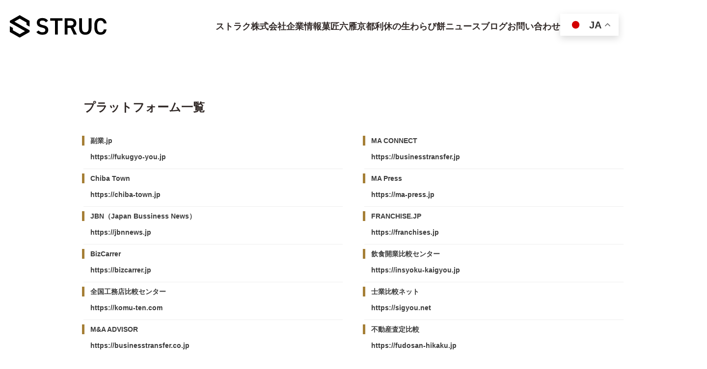

--- FILE ---
content_type: text/html; charset=UTF-8
request_url: https://struc.co.jp/platform/
body_size: 6961
content:
<!doctype html>
<html lang="ja">
<head>
<!-- Google Tag Manager -->
<script>(function(w,d,s,l,i){w[l]=w[l]||[];w[l].push({'gtm.start':
new Date().getTime(),event:'gtm.js'});var f=d.getElementsByTagName(s)[0],
j=d.createElement(s),dl=l!='dataLayer'?'&l='+l:'';j.async=true;j.src=
'https://www.googletagmanager.com/gtm.js?id='+i+dl;f.parentNode.insertBefore(j,f);
})(window,document,'script','dataLayer','GTM-M4BL6R9');</script>
<!-- End Google Tag Manager -->
    <meta charset="UTF-8">
    <title>ストラク株式会社 | プラットフォーム一覧</title>
    <meta name="viewport" content="width=device-width,initial-scale=1.0,minimum-scale=1.0">
    <meta name="format-detection" content="telephone=no">
    <meta name="description" content="">
    <meta name="keywords" content="">

    <!-- favicon -->
    <link rel="shortcut icon" href="../favicon/favicon.ico">
    <link rel="apple-touch-icon" href="../favicon/apple-touch-icon.png">
    <link rel="icon" type="image/png" href="../favicon/android-chrome-192x192.png">

    <!-- css -->
    <link href="../assets/css/reset.css" rel="stylesheet" type="text/css" />
    <link href="../assets/css/style.css" rel="stylesheet" type="text/css" />
	<link href="../assets/css/footer.css" rel="stylesheet" type="text/css" />
  <link href="../assets/css/add.css" rel="stylesheet" type="text/css" />
  <meta name='robots' content='max-image-preview:large' />
	<style>img:is([sizes="auto" i], [sizes^="auto," i]) { contain-intrinsic-size: 3000px 1500px }</style>
	<link rel='dns-prefetch' href='//maxcdn.bootstrapcdn.com' />
<link rel='stylesheet' id='wp-block-library-css' href='https://struc.co.jp/wp-includes/css/dist/block-library/style.min.css?ver=6.7.2' type='text/css' media='all' />
<style id='classic-theme-styles-inline-css' type='text/css'>
/*! This file is auto-generated */
.wp-block-button__link{color:#fff;background-color:#32373c;border-radius:9999px;box-shadow:none;text-decoration:none;padding:calc(.667em + 2px) calc(1.333em + 2px);font-size:1.125em}.wp-block-file__button{background:#32373c;color:#fff;text-decoration:none}
</style>
<style id='global-styles-inline-css' type='text/css'>
:root{--wp--preset--aspect-ratio--square: 1;--wp--preset--aspect-ratio--4-3: 4/3;--wp--preset--aspect-ratio--3-4: 3/4;--wp--preset--aspect-ratio--3-2: 3/2;--wp--preset--aspect-ratio--2-3: 2/3;--wp--preset--aspect-ratio--16-9: 16/9;--wp--preset--aspect-ratio--9-16: 9/16;--wp--preset--color--black: #000000;--wp--preset--color--cyan-bluish-gray: #abb8c3;--wp--preset--color--white: #ffffff;--wp--preset--color--pale-pink: #f78da7;--wp--preset--color--vivid-red: #cf2e2e;--wp--preset--color--luminous-vivid-orange: #ff6900;--wp--preset--color--luminous-vivid-amber: #fcb900;--wp--preset--color--light-green-cyan: #7bdcb5;--wp--preset--color--vivid-green-cyan: #00d084;--wp--preset--color--pale-cyan-blue: #8ed1fc;--wp--preset--color--vivid-cyan-blue: #0693e3;--wp--preset--color--vivid-purple: #9b51e0;--wp--preset--gradient--vivid-cyan-blue-to-vivid-purple: linear-gradient(135deg,rgba(6,147,227,1) 0%,rgb(155,81,224) 100%);--wp--preset--gradient--light-green-cyan-to-vivid-green-cyan: linear-gradient(135deg,rgb(122,220,180) 0%,rgb(0,208,130) 100%);--wp--preset--gradient--luminous-vivid-amber-to-luminous-vivid-orange: linear-gradient(135deg,rgba(252,185,0,1) 0%,rgba(255,105,0,1) 100%);--wp--preset--gradient--luminous-vivid-orange-to-vivid-red: linear-gradient(135deg,rgba(255,105,0,1) 0%,rgb(207,46,46) 100%);--wp--preset--gradient--very-light-gray-to-cyan-bluish-gray: linear-gradient(135deg,rgb(238,238,238) 0%,rgb(169,184,195) 100%);--wp--preset--gradient--cool-to-warm-spectrum: linear-gradient(135deg,rgb(74,234,220) 0%,rgb(151,120,209) 20%,rgb(207,42,186) 40%,rgb(238,44,130) 60%,rgb(251,105,98) 80%,rgb(254,248,76) 100%);--wp--preset--gradient--blush-light-purple: linear-gradient(135deg,rgb(255,206,236) 0%,rgb(152,150,240) 100%);--wp--preset--gradient--blush-bordeaux: linear-gradient(135deg,rgb(254,205,165) 0%,rgb(254,45,45) 50%,rgb(107,0,62) 100%);--wp--preset--gradient--luminous-dusk: linear-gradient(135deg,rgb(255,203,112) 0%,rgb(199,81,192) 50%,rgb(65,88,208) 100%);--wp--preset--gradient--pale-ocean: linear-gradient(135deg,rgb(255,245,203) 0%,rgb(182,227,212) 50%,rgb(51,167,181) 100%);--wp--preset--gradient--electric-grass: linear-gradient(135deg,rgb(202,248,128) 0%,rgb(113,206,126) 100%);--wp--preset--gradient--midnight: linear-gradient(135deg,rgb(2,3,129) 0%,rgb(40,116,252) 100%);--wp--preset--font-size--small: 13px;--wp--preset--font-size--medium: 20px;--wp--preset--font-size--large: 36px;--wp--preset--font-size--x-large: 42px;--wp--preset--spacing--20: 0.44rem;--wp--preset--spacing--30: 0.67rem;--wp--preset--spacing--40: 1rem;--wp--preset--spacing--50: 1.5rem;--wp--preset--spacing--60: 2.25rem;--wp--preset--spacing--70: 3.38rem;--wp--preset--spacing--80: 5.06rem;--wp--preset--shadow--natural: 6px 6px 9px rgba(0, 0, 0, 0.2);--wp--preset--shadow--deep: 12px 12px 50px rgba(0, 0, 0, 0.4);--wp--preset--shadow--sharp: 6px 6px 0px rgba(0, 0, 0, 0.2);--wp--preset--shadow--outlined: 6px 6px 0px -3px rgba(255, 255, 255, 1), 6px 6px rgba(0, 0, 0, 1);--wp--preset--shadow--crisp: 6px 6px 0px rgba(0, 0, 0, 1);}:where(.is-layout-flex){gap: 0.5em;}:where(.is-layout-grid){gap: 0.5em;}body .is-layout-flex{display: flex;}.is-layout-flex{flex-wrap: wrap;align-items: center;}.is-layout-flex > :is(*, div){margin: 0;}body .is-layout-grid{display: grid;}.is-layout-grid > :is(*, div){margin: 0;}:where(.wp-block-columns.is-layout-flex){gap: 2em;}:where(.wp-block-columns.is-layout-grid){gap: 2em;}:where(.wp-block-post-template.is-layout-flex){gap: 1.25em;}:where(.wp-block-post-template.is-layout-grid){gap: 1.25em;}.has-black-color{color: var(--wp--preset--color--black) !important;}.has-cyan-bluish-gray-color{color: var(--wp--preset--color--cyan-bluish-gray) !important;}.has-white-color{color: var(--wp--preset--color--white) !important;}.has-pale-pink-color{color: var(--wp--preset--color--pale-pink) !important;}.has-vivid-red-color{color: var(--wp--preset--color--vivid-red) !important;}.has-luminous-vivid-orange-color{color: var(--wp--preset--color--luminous-vivid-orange) !important;}.has-luminous-vivid-amber-color{color: var(--wp--preset--color--luminous-vivid-amber) !important;}.has-light-green-cyan-color{color: var(--wp--preset--color--light-green-cyan) !important;}.has-vivid-green-cyan-color{color: var(--wp--preset--color--vivid-green-cyan) !important;}.has-pale-cyan-blue-color{color: var(--wp--preset--color--pale-cyan-blue) !important;}.has-vivid-cyan-blue-color{color: var(--wp--preset--color--vivid-cyan-blue) !important;}.has-vivid-purple-color{color: var(--wp--preset--color--vivid-purple) !important;}.has-black-background-color{background-color: var(--wp--preset--color--black) !important;}.has-cyan-bluish-gray-background-color{background-color: var(--wp--preset--color--cyan-bluish-gray) !important;}.has-white-background-color{background-color: var(--wp--preset--color--white) !important;}.has-pale-pink-background-color{background-color: var(--wp--preset--color--pale-pink) !important;}.has-vivid-red-background-color{background-color: var(--wp--preset--color--vivid-red) !important;}.has-luminous-vivid-orange-background-color{background-color: var(--wp--preset--color--luminous-vivid-orange) !important;}.has-luminous-vivid-amber-background-color{background-color: var(--wp--preset--color--luminous-vivid-amber) !important;}.has-light-green-cyan-background-color{background-color: var(--wp--preset--color--light-green-cyan) !important;}.has-vivid-green-cyan-background-color{background-color: var(--wp--preset--color--vivid-green-cyan) !important;}.has-pale-cyan-blue-background-color{background-color: var(--wp--preset--color--pale-cyan-blue) !important;}.has-vivid-cyan-blue-background-color{background-color: var(--wp--preset--color--vivid-cyan-blue) !important;}.has-vivid-purple-background-color{background-color: var(--wp--preset--color--vivid-purple) !important;}.has-black-border-color{border-color: var(--wp--preset--color--black) !important;}.has-cyan-bluish-gray-border-color{border-color: var(--wp--preset--color--cyan-bluish-gray) !important;}.has-white-border-color{border-color: var(--wp--preset--color--white) !important;}.has-pale-pink-border-color{border-color: var(--wp--preset--color--pale-pink) !important;}.has-vivid-red-border-color{border-color: var(--wp--preset--color--vivid-red) !important;}.has-luminous-vivid-orange-border-color{border-color: var(--wp--preset--color--luminous-vivid-orange) !important;}.has-luminous-vivid-amber-border-color{border-color: var(--wp--preset--color--luminous-vivid-amber) !important;}.has-light-green-cyan-border-color{border-color: var(--wp--preset--color--light-green-cyan) !important;}.has-vivid-green-cyan-border-color{border-color: var(--wp--preset--color--vivid-green-cyan) !important;}.has-pale-cyan-blue-border-color{border-color: var(--wp--preset--color--pale-cyan-blue) !important;}.has-vivid-cyan-blue-border-color{border-color: var(--wp--preset--color--vivid-cyan-blue) !important;}.has-vivid-purple-border-color{border-color: var(--wp--preset--color--vivid-purple) !important;}.has-vivid-cyan-blue-to-vivid-purple-gradient-background{background: var(--wp--preset--gradient--vivid-cyan-blue-to-vivid-purple) !important;}.has-light-green-cyan-to-vivid-green-cyan-gradient-background{background: var(--wp--preset--gradient--light-green-cyan-to-vivid-green-cyan) !important;}.has-luminous-vivid-amber-to-luminous-vivid-orange-gradient-background{background: var(--wp--preset--gradient--luminous-vivid-amber-to-luminous-vivid-orange) !important;}.has-luminous-vivid-orange-to-vivid-red-gradient-background{background: var(--wp--preset--gradient--luminous-vivid-orange-to-vivid-red) !important;}.has-very-light-gray-to-cyan-bluish-gray-gradient-background{background: var(--wp--preset--gradient--very-light-gray-to-cyan-bluish-gray) !important;}.has-cool-to-warm-spectrum-gradient-background{background: var(--wp--preset--gradient--cool-to-warm-spectrum) !important;}.has-blush-light-purple-gradient-background{background: var(--wp--preset--gradient--blush-light-purple) !important;}.has-blush-bordeaux-gradient-background{background: var(--wp--preset--gradient--blush-bordeaux) !important;}.has-luminous-dusk-gradient-background{background: var(--wp--preset--gradient--luminous-dusk) !important;}.has-pale-ocean-gradient-background{background: var(--wp--preset--gradient--pale-ocean) !important;}.has-electric-grass-gradient-background{background: var(--wp--preset--gradient--electric-grass) !important;}.has-midnight-gradient-background{background: var(--wp--preset--gradient--midnight) !important;}.has-small-font-size{font-size: var(--wp--preset--font-size--small) !important;}.has-medium-font-size{font-size: var(--wp--preset--font-size--medium) !important;}.has-large-font-size{font-size: var(--wp--preset--font-size--large) !important;}.has-x-large-font-size{font-size: var(--wp--preset--font-size--x-large) !important;}
:where(.wp-block-post-template.is-layout-flex){gap: 1.25em;}:where(.wp-block-post-template.is-layout-grid){gap: 1.25em;}
:where(.wp-block-columns.is-layout-flex){gap: 2em;}:where(.wp-block-columns.is-layout-grid){gap: 2em;}
:root :where(.wp-block-pullquote){font-size: 1.5em;line-height: 1.6;}
</style>
<link rel='stylesheet' id='contact-form-7-css' href='https://struc.co.jp/wp-content/plugins/contact-form-7/includes/css/styles.css?ver=6.1' type='text/css' media='all' />
<link rel='stylesheet' id='cf7msm_styles-css' href='https://struc.co.jp/wp-content/plugins/contact-form-7-multi-step-module/resources/cf7msm.css?ver=4.4.2' type='text/css' media='all' />
<link rel='stylesheet' id='ctf_styles-css' href='https://struc.co.jp/wp-content/plugins/custom-twitter-feeds/css/ctf-styles.min.css?ver=2.2.5' type='text/css' media='all' />
<link rel='stylesheet' id='cff-css' href='https://struc.co.jp/wp-content/plugins/custom-facebook-feed/assets/css/cff-style.min.css?ver=4.2.6' type='text/css' media='all' />
<link rel='stylesheet' id='sb-font-awesome-css' href='https://maxcdn.bootstrapcdn.com/font-awesome/4.7.0/css/font-awesome.min.css?ver=6.7.2' type='text/css' media='all' />
</head>

<body id="pagetop">
<!-- Google Tag Manager (noscript) -->
<noscript><iframe src="https://www.googletagmanager.com/ns.html?id=GTM-M4BL6R9"
height="0" width="0" style="display:none;visibility:hidden"></iframe></noscript>
<!-- End Google Tag Manager (noscript) -->
<div class="overlay" id="js_nav-close"></div>
<header class="header">
  <div class="header__inner">
    <h1 class="header__logo">
      <a href="/" class="header__logo-link">
        <img src="/renewal-assets/images/common/logo_b.svg" alt="STRUC">
      </a>
    </h1>
    <nav class="nav">
      <div class="menu-%e3%82%b0%e3%83%ad%e3%83%bc%e3%83%90%e3%83%ab%e3%83%8a%e3%83%93-container"><ul class="menu"><li id="menu-item-511" class="menu-item menu-item-type-custom menu-item-object-custom menu-item-home menu-item-511"><a href="https://struc.co.jp/">ストラク株式会社</a></li>
<li id="menu-item-512" class="menu-item menu-item-type-custom menu-item-object-custom menu-item-512"><a href="https://struc.co.jp/company/">企業情報</a></li>
<li id="menu-item-513" class="menu-item menu-item-type-custom menu-item-object-custom menu-item-513"><a href="https://rokugan.jp/">菓匠六雁</a></li>
<li id="menu-item-514" class="menu-item menu-item-type-custom menu-item-object-custom menu-item-514"><a href="https://kyoto-rikyu.jp/">京都利休の生わらび餅</a></li>
<li id="menu-item-515" class="menu-item menu-item-type-custom menu-item-object-custom menu-item-515"><a href="https://struc.co.jp/news/">ニュース</a></li>
<li id="menu-item-519" class="menu-item menu-item-type-custom menu-item-object-custom menu-item-519"><a href="https://struc.co.jp/blog/">ブログ</a></li>
<li id="menu-item-516" class="menu-item menu-item-type-custom menu-item-object-custom menu-item-516"><a href="https://struc.co.jp/contact/">お問い合わせ</a></li>
</ul></div>    </nav>
    <div class="gtranslate_wrapper" id="gt-wrapper-50872857"></div>    <button type="button" class="nav-btn" id="js_nav-btn">
      <span class="nav-btn__bar nav-btn__bar--top"></span>
      <span class="nav-btn__bar nav-btn__bar--middle"></span>
      <span class="nav-btn__bar nav-btn__bar--bottom"></span>
    </button>
  </div>
</header>
<style class="gtranslate_css">.gt_float_switcher{width: 100%;}#gt_float_wrapper{position: static !important;max-width: 120px;}.gt_float_switcher{font-family:Arial;font-size:20px;border-radius:2px;color:#555;display:inline-block;line-height:20px;box-shadow:rgba(0,0,0,0.15) 0 5px 15px;background:#fff;overflow:hidden;transition:all .5s cubic-bezier(0.4, 0, 1, 1)}.gt_float_switcher img{vertical-align:middle;display:inline-block;width:33px;height:auto;margin:0 5px 0 0;border-radius:3px}.gt_float_switcher .gt_options{position:relative;z-index:777;max-height:250px;overflow-y:auto;transform:translateY(-30px);opacity:0;cursor:pointer;transition:all .8s cubic-bezier(.3,1.1,.4,1.1)}.gt_float_switcher .gt_options a{display:block;text-decoration:none;padding:10px 15px;color:#444;transition:color .4s linear}.gt_float_switcher .gt-selected{position:relative;z-index:888;background-color:#fff;cursor:pointer;text-transform:uppercase;overflow:hidden;text-align:right}.gt_float_switcher .gt_options.gt-open{opacity:1;transform:translateX(0px)}.gt_float_switcher .gt_options::-webkit-scrollbar-track{background-color:#f5f5f5}.gt_float_switcher .gt_options::-webkit-scrollbar{width:5px}.gt_float_switcher .gt_options::-webkit-scrollbar-thumb{background-color:#888}.gt_float_switcher .gt_options a:hover{background:#6070a0;color:#fff}.gt_float_switcher .gt_options a.gt-current{display:none}.gt_float_switcher .gt-selected .gt-current-lang{padding:10px 15px;color:#333;font-weight:bold}.gt_float_switcher .gt-selected .gt-current-lang span.gt-lang-code{position:relative;top:2px}.gt_float_switcher .gt-selected .gt-current-lang span.gt_float_switcher-arrow{display:inline-block;height:24px;width:15px;vertical-align:middle;background-image:url("data:image/svg+xml;utf8,<svg xmlns='http://www.w3.org/2000/svg' width='16' height='16' viewBox='0 0 285 285'><path d='M282 76.5l-14.2-14.3a9 9 0 0 0-13.1 0L142.5 174.4 30.3 62.2a9 9 0 0 0-13.2 0L3 76.5a9 9 0 0 0 0 13.1l133 133a9 9 0 0 0 13.1 0l133-133a9 9 0 0 0 0-13z' style='fill:%23666'/></svg>");background-position:50%;background-size:11px;background-repeat:no-repeat;transition:all .3s;transform:rotate(-180deg)}.gt_float_switcher .gt-selected .gt-current-lang span.gt_float_switcher-arrow.gt_arrow_rotate{transform:rotate(0deg)}</style>

<div class="wrap">
	<section class="footer-con">
		<div class="sec-inn">
            <h2 class="post-title">プラットフォーム一覧</h2>
            <ul class="platform_site-list">
                <li class="platform_site-item"><a href="https://fukugyo-you.jp" class="is-imghover"><span>副業.jp</span>
					<span class="url">https://fukugyo-you.jp</span></a></li>

                <li class="platform_site-item"><a href="https://businesstransfer.jp" class="is-imghover"><span>MA CONNECT</span>
					<span class="url">https://businesstransfer.jp</span></a></li>

                <li class="platform_site-item"><a href="https://chiba-town.jp" class="is-imghover"><span>Chiba Town</span>
					<span class="url">https://chiba-town.jp</span></a></li>

                <li class="platform_site-item"><a href="https://ma-press.jp" class="is-imghover"><span>MA Press</span>
					<span class="url">https://ma-press.jp</span></a></li>

                <li class="platform_site-item"><a href="https://jbnnews.jp" class="is-imghover"><span>JBN（Japan Bussiness News）</span>
					<span class="url">https://jbnnews.jp</span></a></li>

                <li class="platform_site-item"><a href="https://franchises.jp" class="is-imghover"><span>FRANCHISE.JP</span>
					<span class="url">https://franchises.jp</span></a></li>

                <li class="platform_site-item"><a href="https://bizcarrer.jp" class="is-imghover"><span>BizCarrer</span>
					<span class="url">https://bizcarrer.jp</span></a></li>

                <li class="platform_site-item"><a href="https://insyoku-kaigyou.jp" class="is-imghover"><span>飲食開業比較センター</span>
					<span class="url">https://insyoku-kaigyou.jp</span></a></li>

                <li class="platform_site-item"><a href="https://komu-ten.com" class="is-imghover"><span>全国工務店比較センター</span>
					<span class="url">https://komu-ten.com</span></a></li>

                <li class="platform_site-item"><a href="https://sigyou.net" class="is-imghover"><span>士業比較ネット</span>
					<span class="url">https://sigyou.net</span></a></li>

                <li class="platform_site-item"><a href="https://businesstransfer.co.jp" class="is-imghover"><span>M&A ADVISOR</span>
					<span class="url">https://businesstransfer.co.jp</span></a></li>

                <li class="platform_site-item"><a href="https://fudosan-hikaku.jp" class="is-imghover"><span>不動産査定比較</span>
					<span class="url">https://fudosan-hikaku.jp</span></a></li>

                <li class="platform_site-item"><a href="https://ipo-consulting.jp" class="is-imghover"><span>ISC（IPO Support Center）</span>
					<span class="url">https://ipo-consulting.jp</span></a></li>

                <li class="platform_site-item"><a href="https://open.sannou.co.jp" class="is-imghover"><span>居抜き売却比較</span>
					<span class="url">https://open.sannou.co.jp</span></a></li>

                <li class="platform_site-item"><a href="https://direct-influencer.jp" class="is-imghover"><span>Direct Influencer</span>
					<span class="url">https://direct-influencer.jp</span></a></li>

                <li class="platform_site-item"><a href="https://rcnavi.jp" class="is-imghover"><span>CRAFTSMAN</span>
					<span class="url">https://rcnavi.jp</span></a></li>

                <li class="platform_site-item"><a href="https://syoku-repo.jp" class="is-imghover"><span>食レポVI</span>
					<span class="url">https://syoku-repo.jp</span></a></li>

                <li class="platform_site-item"><a href="https://kyukatsu.co.jp" class="is-imghover"><span>求活</span>
					<span class="url">https://kyukatsu.co.jp</span></a></li>

                <li class="platform_site-item"><a href="https://dndn.co.jp" class="is-imghover"><span>dndn</span>
					<span class="url">https://dndn.co.jp</span></a></li>

                <li class="platform_site-item"><a href="https://yakiniku-syoten.jp/" class="is-imghover"><span>浦島屋焼肉</span>
					<span class="url">https://yakiniku-syoten.jp/</span></a></li>

                <li class="platform_site-item"><a href="https://rokugan.jp" class="is-imghover"><span>六雁</span>
					<span class="url">https://rokugan.jp</span></a></li>

                <li class="platform_site-item"><a href="https://rokugan.jp/pb/" class="is-imghover"><span>六雁和菓子製作所</span>
					<span class="url">https://rokugan.jp/pb/</span></a></li>

				<li class="platform_site-item"><a href="https://international-wagashi.jp" class="is-imghover"><span>国際和菓子協会</span>
					<span class="url">https://international-wagashi.jp</span></a></li>

                <li class="platform_site-item"><a href="https://www.kyoto-rikyu.jp/" class="is-imghover"><span>わらび餅利休</span>
					<span class="url">https://www.kyoto-rikyu.jp/</span></a></li>

               <!-- <li class="platform_site-item"><a href="https://dx-a.jp/" class="is-imghover"><span>DXA</span>
					<span class="url">https://dx-a.jp/</span></a></li>

                <li class="platform_site-item"><a href="https://shimura.rcnavi.jp/" class="is-imghover"><span>志村総合研究所</span>
					<span class="url">https://shimura.rcnavi.jp/</span></a></li>-->

          </ul>
		</div>
	</section>

  <div class="js-footer"></div>

	<!--<div class="pagetop">
		<p class="btn-pagetop"><a href="#pagetop" class="is-imghover">pagetop</a></p>
	</div>-->

</div>



   <!-- js -->
	<script src="../assets/js/jquery-3.4.1.min.js"></script>
	<script src="../assets/js/common.js"></script>

<script type='text/javascript'>
piAId = '927953';
piCId = '';
piHostname = 'go.struc.co.jp';

(function() {
	function async_load(){
		var s = document.createElement('script'); s.type = 'text/javascript';
		s.src = ('https:' == document.location.protocol ? 'https://' : 'http://') + piHostname + '/pd.js';
		var c = document.getElementsByTagName('script')[0]; c.parentNode.insertBefore(s, c);
	}
	if(window.attachEvent) { window.attachEvent('onload', async_load); }
	else { window.addEventListener('load', async_load, false); }
})();
</script>
<script type="text/javascript" src="https://struc.co.jp/wp-includes/js/jquery/jquery.min.js?ver=3.7.1" id="jquery-core-js"></script>
<script type="text/javascript" src="https://struc.co.jp/wp-includes/js/jquery/jquery-migrate.min.js?ver=3.4.1" id="jquery-migrate-js"></script>
<script type="text/javascript" src="https://struc.co.jp/wp-includes/js/dist/hooks.min.js?ver=4d63a3d491d11ffd8ac6" id="wp-hooks-js"></script>
<script type="text/javascript" src="https://struc.co.jp/wp-includes/js/dist/i18n.min.js?ver=5e580eb46a90c2b997e6" id="wp-i18n-js"></script>
<script type="text/javascript" id="wp-i18n-js-after">
/* <![CDATA[ */
wp.i18n.setLocaleData( { 'text direction\u0004ltr': [ 'ltr' ] } );
/* ]]> */
</script>
<script type="text/javascript" src="https://struc.co.jp/wp-content/plugins/contact-form-7/includes/swv/js/index.js?ver=6.1" id="swv-js"></script>
<script type="text/javascript" id="contact-form-7-js-translations">
/* <![CDATA[ */
( function( domain, translations ) {
	var localeData = translations.locale_data[ domain ] || translations.locale_data.messages;
	localeData[""].domain = domain;
	wp.i18n.setLocaleData( localeData, domain );
} )( "contact-form-7", {"translation-revision-date":"2025-06-27 09:47:49+0000","generator":"GlotPress\/4.0.1","domain":"messages","locale_data":{"messages":{"":{"domain":"messages","plural-forms":"nplurals=1; plural=0;","lang":"ja_JP"},"This contact form is placed in the wrong place.":["\u3053\u306e\u30b3\u30f3\u30bf\u30af\u30c8\u30d5\u30a9\u30fc\u30e0\u306f\u9593\u9055\u3063\u305f\u4f4d\u7f6e\u306b\u7f6e\u304b\u308c\u3066\u3044\u307e\u3059\u3002"],"Error:":["\u30a8\u30e9\u30fc:"]}},"comment":{"reference":"includes\/js\/index.js"}} );
/* ]]> */
</script>
<script type="text/javascript" id="contact-form-7-js-before">
/* <![CDATA[ */
var wpcf7 = {
    "api": {
        "root": "https:\/\/struc.co.jp\/wp-json\/",
        "namespace": "contact-form-7\/v1"
    }
};
/* ]]> */
</script>
<script type="text/javascript" src="https://struc.co.jp/wp-content/plugins/contact-form-7/includes/js/index.js?ver=6.1" id="contact-form-7-js"></script>
<script type="text/javascript" id="cf7msm-js-extra">
/* <![CDATA[ */
var cf7msm_posted_data = [];
/* ]]> */
</script>
<script type="text/javascript" src="https://struc.co.jp/wp-content/plugins/contact-form-7-multi-step-module/resources/cf7msm.min.js?ver=4.4.2" id="cf7msm-js"></script>
<script type="text/javascript" src="https://struc.co.jp/wp-content/plugins/custom-facebook-feed/assets/js/cff-scripts.min.js?ver=4.2.6" id="cffscripts-js"></script>
<script type="text/javascript" id="gt_widget_script_50872857-js-before">
/* <![CDATA[ */
window.gtranslateSettings = /* document.write */ window.gtranslateSettings || {};window.gtranslateSettings['50872857'] = {"default_language":"ja","languages":["ar","zh-CN","nl","en","fr","de","it","ja","pt","ru","es"],"url_structure":"sub_directory","flag_style":"2d","wrapper_selector":"#gt-wrapper-50872857","alt_flags":[],"float_switcher_open_direction":"top","switcher_horizontal_position":"inline","flags_location":"\/wp-content\/plugins\/gtranslate\/flags\/"};
/* ]]> */
</script><script src="https://struc.co.jp/wp-content/plugins/gtranslate/js/float.js?ver=6.7.2" data-no-optimize="1" data-no-minify="1" data-gt-orig-url="/platform/" data-gt-orig-domain="struc.co.jp" data-gt-widget-id="50872857" defer></script><!-- Custom Facebook Feed JS -->
<script type="text/javascript">var cffajaxurl = "https://struc.co.jp/wp-admin/admin-ajax.php";
var cfflinkhashtags = "true";
</script>
<!-- YouTube Feeds JS -->
<script type="text/javascript">

</script>
</body>
</html>


--- FILE ---
content_type: text/html; charset=UTF-8
request_url: https://struc.co.jp/include/footer.php
body_size: 2803
content:
<div class="front-banner">
	<div class="front-banner__item">
		<a href="https://struc.co.jp/company/interview.php" class="front-banner__link">
			<figure class="front-banner__image"><img src="/renewal-assets/images/front/interview_image.jpg" alt=""></figure>
			<div class="front-banner__label">
				<p class="front-banner__ja">社長インタビュー</p>
				<img src="/renewal-assets/images/front/interview_text.svg" alt="INTERVIEW" class="front-banner__en">
			</div>
		</a>
	</div>
	<div class="front-banner__item">
		<a href="https://en-gage.net/watanabehd_career/" class="front-banner__link">
			<figure class="front-banner__image"><img src="/renewal-assets/images/front/recruit_image.jpg" alt=""></figure>
			<div class="front-banner__label">
				<p class="front-banner__ja">採用情報</p>
				<img src="/renewal-assets/images/front/recruit_text.svg" alt="RECRUIT" class="front-banner__en">
			</div>
		</a>
	</div>
</div>

<footer class="footer">
  <div class="container">
    <div class="footer__top">
      <div class="footer__info">
        <div class="footer__logo"><img src="/renewal-assets/images/common/logo_w.svg" alt="STRUC"></div>
        <p class="footer__lead">「仕組みづくり」で<br>
          ビジネス社会のインフラを創造する<br>
          ストラク株式会社</p>
        <div class="footer__address">
          <p>〒221-0811<br>
            神奈川県横浜市神奈川区斎藤分町2-7<br>
            電話：045-534-9933　Fax：045-534-9938</p>
        </div>
      </div>
      <div class="footer__links">
        <div class="footer__nav">
          <div class="menu-%e3%83%95%e3%83%83%e3%82%bf%e3%83%bc%e3%83%8a%e3%83%93-container"><ul class="menu"><li id="menu-item-503" class="menu-item menu-item-type-custom menu-item-object-custom menu-item-503"><a href="https://struc.co.jp/about/">ABOUT</a></li>
<li id="menu-item-504" class="menu-item menu-item-type-custom menu-item-object-custom menu-item-504"><a href="https://struc.co.jp/company/">COMPANY</a></li>
<li id="menu-item-505" class="menu-item menu-item-type-custom menu-item-object-custom menu-item-505"><a href="https://struc.co.jp/news/">NEWS</a></li>
<li id="menu-item-524" class="menu-item menu-item-type-custom menu-item-object-custom menu-item-524"><a href="https://struc.co.jp/blog/">BLOG</a></li>
<li id="menu-item-506" class="menu-item menu-item-type-custom menu-item-object-custom menu-item-506"><a href="https://en-gage.net/watanabehd_career/">RECRUIT</a></li>
<li id="menu-item-507" class="menu-item menu-item-type-custom menu-item-object-custom menu-item-507"><a href="https://struc.co.jp/contact/">CONTACT</a></li>
<li id="menu-item-508" class="menu-item menu-item-type-custom menu-item-object-custom menu-item-508"><a href="https://struc.co.jp/platform/">AUTHORIZATION</a></li>
</ul></div>        </div>
        <div class="business">
          <p class="business__title">BUSINESS</p>
          <div class="menu-%e3%83%93%e3%82%b8%e3%83%8d%e3%82%b9%e3%83%a1%e3%83%8b%e3%83%a5%e3%83%bc-container"><ul class="menu"><li id="menu-item-517" class="menu-item menu-item-type-custom menu-item-object-custom menu-item-517"><a href="https://rokugan.jp/">菓匠六雁</a></li>
<li id="menu-item-518" class="menu-item menu-item-type-custom menu-item-object-custom menu-item-518"><a href="https://kyoto-rikyu.jp/">京都利休の生わらび餅</a></li>
</ul></div>        </div>
        <ul class="sns">
          <li class="sns__item">
            <a href="https://www.instagram.com/struc.rokugan/" class="sns__link" target="_blank">
              <svg class="sns__icon" viewBox="0 0 60 60" role="img" aria-label="Instagram">
                <use href="#svg__instagram"></use>
              </svg>
            </a>
          </li>
          <li class="sns__item">
            <a href="https://x.com/kyotorikyustruc" class="sns__link" target="_blank">
              <svg class="sns__icon" viewBox="0 0 60 60" role="img" aria-label="X">
                <use href="#svg__x"></use>
              </svg>
            </a>
          </li>
          <li class="sns__item">
            <a href="https://www.facebook.com/STRUC.Inc/about" class="sns__link" target="_blank">
              <svg class="sns__icon" viewBox="0 0 60 60" role="img" aria-label="Facebook">
                <use href="#svg__facebook"></use>
              </svg>
            </a>
          </li>
					<li class="sns__item">
						<a href="https://youtube.com/@struc_wagashi?si=P_hFlACYMpqVNg_L" class="sns__link" target="_blank">
							<svg class="sns__icon" viewBox="0 0 60 60" role="img" aria-label="youtube">
								<use href="#svg__youtube"></use>
							</svg>
						</a>
					</li>
        </ul>
      </div>
    </div>
    <div class="authorization">
      <div class="logo-certification"><img src="/renewal-assets/images/common/logo_certification.png" alt="各認証ロゴ"></div>
      <div class="logo-iwa"><a href="https://international-wagashi.jp/" target="_blank" class="logo-iwa__link"><img src="/renewal-assets/images/common/logo_iwa.svg" alt="国際和菓子協会"></a></div>
    </div>
  </div>
</footer>
<div class="footer-bottom">
	<div class="footer-bottom-navi">
		<p><a href="/footer/use.html" class="is-imghover">サイト利用にあたって</a></p>
		<p><a href="/footer/sitemap.html" class="is-imghover">サイトマップ</a></p>
		<p class="noline"><a href="/footer/privacy.html" class="is-imghover">プライバシーポリシー</a></p>
		<p><a href="/footer/disclaimer.html" class="is-imghover">免責事項・ご利用条件</a></p>
		<p><a href="/footer/terms.html" class="is-imghover">利用規約</a></p>
		<p><a href="/footer/security.html" class="is-imghover">情報セキュリティ基本方針</a></p>
		<p><a href="/footer/dx.html" class="is-imghover">DXに関する取り組み</a></p>
		<p><a href="/contact/" class="is-imghover">お問合せ</a></p>
	</div>
	<div class="footer-copy">
		<p>&copy;STRUC. Inc All Rights Reserved.</p>
	</div>
</div>
<!--SVGアイコン登録-->
<svg style="display:none;">
<symbol id="svg__instagram" viewBox="0 0 60 60">
<path d="M12.1 20.25c.38-4.38 3.56-7.93 8.48-8.28 2.13-.01 16.31-.01 19.31-.01 4.37.15 8.11 4.1 8.22 8.34.09 2.93-.03 16.66-.03 19.75-.08 3.16-3.27 7.26-7.74 7.91-2.52.06-19.42.17-20.76-.02-6.01-1.53-7.28-5.82-7.46-8.1-.18-1.18-.04-17.04-.01-19.59ZM8.14 40.33c.24 6.16 5.8 11.45 12.26 11.63l20.16-.04c6.35-.32 11.46-6.35 11.47-11.99v-19.8c-.12-6.54-5.94-11.82-11.09-12.02l-21.02-.06c-5.44-.02-11.26 5.09-11.7 11.1-.13 3.66-.08 17.5-.07 21.18ZM22.79 30c.06-4.09 3.3-7.34 7.45-7.28 4 .05 7.23 3.45 7.15 7.46a7.303 7.303 0 0 1-7.16 7.15c-4.07.08-7.51-3.24-7.45-7.32Zm-3.96 0c0 6.27 5.11 11.37 11.41 11.26 6.15-.11 11.08-4.99 11.1-11.18.02-6.13-5-11.2-11.09-11.31-6.29.02-11.39 5.03-11.42 11.23Zm20.34-11.57c.07 1.4 1.18 2.54 2.62 2.53 1.47-.01 2.61-1.13 2.64-2.54.03-1.46-1.13-2.74-2.62-2.72-1.46.03-2.72 1.24-2.64 2.73Z"/>
</symbol>
<symbol id="svg__x" viewBox="0 0 60 60">
<path d="M37.13 42.42c-.55-.74-17.75-24.52-17.98-24.83h4.33c.27.36 17.27 23.86 17.96 24.83h-4.31Zm-2.79-14.93c1.98-2.29 11.72-12.25 12.6-13.31H42.3c-1.32 1.52-9.16 9.62-9.75 10.26-.77-.97-7.01-9.75-7.36-10.21-4.06 0-8.27 0-12.43-.05 1.27 1.65 12.08 17.18 12.55 17.8-2.64 3.03-12.25 12.72-13.22 13.84h4.69L27.2 34.93c1.28 1.64 7.23 10.09 8.03 10.9h12.66c-1.12-1.47-12.79-17.34-13.56-18.34Z"/>
</symbol>
<symbol id="svg__facebook" viewBox="0 0 60 60">
<path d="M43 20.45c-10.38-.62-8.44 3.43-8.54 10.04 2.17 0 6.97.01 8.27.02-.52 3.35-1.24 7.92-1.35 8.65H34.6c.01 4.18-.13 18.45-.17 20.84h-9.19c0-3.36.01-17.34 0-20.83-1.84 0-5.22 0-7.58-.02 0-1.72-.04-5.66-.01-8.64 1.34-.03 6.03.04 7.58 0 0-1.92.02-3.75.01-6.18-.02-8.59 5.6-13.51 17.76-11.08v7.22Z"/>
</symbol>
<symbol id="svg__youtube" viewBox="0 0 60 60">
	<rect x="8" y="18" width="44" height="24" rx="5" ry="5" fill="#000"/>
	<path d="M26 24v12l10-6z" fill="#fff"/>
</symbol>
</svg>


--- FILE ---
content_type: text/css
request_url: https://struc.co.jp/assets/css/reset.css
body_size: 1783
content:
@charset "UTF-8";
/* CSS Document */
/* reset
---------------------------------------------------------------------------- */
html, body, div, span, applet, object, iframe,
h1, h2, h3, h4, h5, h6, p, blockquote, pre,
a, abbr, acronym, address, big, cite, code,
del, dfn, em, ins, kbd, q, s, samp,
small, strike, strong, sub, sup, tt, var,
b, u, i, center,
dl, dt, dd, ol, ul, li,
fieldset, form, label, legend,
table, caption, tbody, tfoot, thead, tr, th, td,
article, aside, canvas, details, embed,
figure, figcaption, footer, header, hgroup,
menu, nav, output, ruby, section, summary,
time, mark, audio, video {
    margin: 0;
    padding: 0;
    border: 0;
    font-size: 100%;
    font: inherit;
    vertical-align: baseline;
}

* {
    box-sizing: border-box;
}

body {
    line-height: 1;
    -webkit-text-size-adjust: 100%;
	background: #fff
}

img {
    border: 0;
    vertical-align: bottom;
	width:100%
}

article, aside, details, figcaption, figure,
footer, header, hgroup, menu, nav, section {
    display: block;
}
sub {vertical-align: sub;}
sup {vertical-align: super;}

ol, ul {list-style: none;}
blockquote, q {
    quotes: none;
}
blockquote:before, blockquote:after,
q:before, q:after {
  content: '';
  content: none;
}

table {
  border-collapse: collapse;
  border-spacing: 0;
}

pre {
  white-space: pre-wrap;
}

/* base
---------------------------------------------------------------------------- */
/*------------- General Elements -------------*/

html{font-size: 62.5%; }
body{
	-webkit-text-size-adjust: 100%;
    -moz-text-size-adjust: 100%;
    -ms-text-size-adjust: 100%;
    -o-text-size-adjust: 100%;
    text-size-adjust: 100%;
    font-size:1.6rem;
	line-height:1.6;
	font-family: "游ゴシック体", YuGothic, "游ゴシック Medium", "Yu Gothic Medium", "游ゴシック", "Yu Gothic", sans-serif;
	color: #312927;
}


dl, dt, dd, ul, ol, li, h1, h2, h3, h4, h5, h6, pre, form, input, p, blockquote, fieldset, div{
	margin: 0;
	padding: 0;
	box-sizing: border-box;
}
ul li, ol li{list-style: none;}
table{ margin: 0; padding: 0; font-size: 100%; border-collapse: collapse; border-spacing: 0;}
caption{ text-align: left;}
table, pre, code, select, textarea, kbd, var, ins, del, samp{font-size: 100%;}
address,cite,dfn,em,strong,var,th,ins,del,samp{font-weight: normal;font-style: normal;}
img{ border:none; display: block; margin: 0; padding: 0;}
a, a:visited{ color: #3c3c3c; text-decoration:none; outline:none;}
fieldset{border: none;}
header,section,nav,aside,footer,article{ display: block;}



.pc{ display:block;}
.tb{ display:none !important;}
.sp{ display:none !important;}
.pctb{ display:block!important;}
.tbsp{ display:none!important;}

@media screen and (max-width: 1023px){
	.pc{ display:none !important;}
	.tb{ display:block!important;}
	.sp{ display:none !important;}
	.pctb{ display:block!important;}
	.tbsp{ display:block!important;}
}
@media screen and (max-width: 768px){
	.pc{ display:none !important;}
	.tb{ display:none !important;}
	.sp{ display:block !important;}
	.pctb{ display:none !important;}
	.tbsp{ display:block!important;}
}

/*--- PCで電話リンク無効 ---*/
@media(min-width: 769px){
  a[href^="tel:"]{
    pointer-events: none;
  }
}

@media screen and (min-width: 769px) {
    .is-imghover {
        transition: opacity .3s ease-in-out;
    }
    .is-imghover:hover {
        opacity: .6;
    }
}

/*------------------------------------------------------------------------------------------------
    common Style
--------------------------------------------------------------------------------------------------*/
.clearfix{ clear:both;}
.clearfix:after{
	content: "";
	clear: both;
	display: block;
}

.mb0 {margin-bottom: 0px !important; }
.mb5 {margin-bottom: 5px !important; }
.mb10 {margin-bottom: 10px !important; }
.mb15 {margin-bottom: 15px !important; }
.mb20 {margin-bottom: 20px !important; }
.mb25 {margin-bottom: 25px !important; }
.mb30 {margin-bottom: 30px !important; }
.mb35 {margin-bottom: 35px !important; }
.mb40 {margin-bottom: 40px !important; }
.mb45 {margin-bottom: 45px !important; }
.mb50 {margin-bottom: 50px !important; }
.mb55 {margin-bottom: 55px !important; }
.mb60 {margin-bottom: 60px !important; }
.mb70 {margin-bottom: 70px !important; }
.mb80 {margin-bottom: 80px !important; }
.mb90 {margin-bottom: 90px !important; }
.mb100 {margin-bottom: 100px !important; }


.mt1p{margin-top:1% !important;}
.mt2p{margin-top:2% !important;}
.mt3p{margin-top:3% !important;}
.mt4p{margin-top:4% !important;}
.mt5p{margin-top:5% !important;}
.mt10p{margin-top:10% !important;}
.mt15p{margin-top:15% !important;}
.mt20p{margin-top:20% !important;}
.mt25p{margin-top:25% !important;}
.mt30p{margin-top:30% !important;}
.mt35p{margin-top:35% !important;}
.mt40p{margin-top:40% !important;}
.mt45p{margin-top:45% !important;}
.mt50p{margin-top:50% !important;}

.mt0 {margin-top: 0px !important; }
.mt5{margin-top:5px !important;}
.mt10{margin-top:10px !important;}
.mt15{margin-top:15px !important;}
.mt20{margin-top:20px !important;}
.mt25{margin-top:25px !important;}
.mt30{margin-top:30px !important;}
.mt35{margin-top:35px !important;}
.mt40{margin-top:40px !important;}
.mt45{margin-top:45px !important;}
.mt50{margin-top:50px !important;}
.mt55{margin-top:55px !important;}
.mt60{margin-top:60px !important;}
.mt65{margin-top:65px !important;}
.mt70{margin-top:70px !important;}
.mt75{margin-top:75px !important;}
.mt80{margin-top:80px !important;}
.mt85{margin-top:85px !important;}
.mt90{margin-top:90px !important;}
.mt100{margin-top:100px !important;}


.mr0{margin-right:0px !important;}
.mr5{margin-right:5px !important;}
.mr10{margin-right:10px !important;}
.mr15{margin-right:15px !important;}
.mr18{margin-right:18px !important;}
.mr20{margin-right:20px !important;}
.mr25{margin-right:25px !important;}
.mr30{margin-right:30px !important;}
.mr35{margin-right:35px !important;}
.mr40{margin-right:40px !important;}
.mr45{margin-right:45px !important;}
.mr50{margin-right:50px !important;}

.ml0{margin-left:0px !important;}
.ml5{margin-left:5px !important;}
.ml10{margin-left:10px !important;}
.ml15{margin-left:15px !important;}
.ml20{margin-left:20px !important;}
.ml25{margin-left:25px !important;}
.ml30{margin-left:30px !important;}
.ml35{margin-left:35px !important;}
.ml40{margin-left:40px !important;}
.ml45{margin-left:45px !important;}
.ml50{margin-left:50px !important;}

.pb0{ padding-bottom: 0px!important;}

.tac { text-align: center !important; }
.tar { text-align: right !important; }
.tal { text-align: left !important; }


.fL{ float:left;}
.fR{ float:right;}
.bold{ font-weight: bold;}
.underline{ text-decoration:underline;}


--- FILE ---
content_type: text/css
request_url: https://struc.co.jp/assets/css/style.css
body_size: 4907
content:
@charset "UTF-8";
/* CSS Document */
/*------------------------------------------------------------------------------------------------
    base Style
--------------------------------------------------------------------------------------------------*/
@import url('https://fonts.googleapis.com/css2?family=Montserrat:wght@400;500;600&family=Oswald:wght@300;400;500;600;700&display=swap');
.col1{color:#A57F36}
.bg1{background: #F4F3F0}

/* 大枠
 --------------------------------*/
.wrap {
    width: 100%;
    margin: 100px auto 0;
	min-width: 1440px
}
.sec-inn{
    width:1100px;
	margin: 0 auto;
}
.notes{
    font-size: 0.7em;
	vertical-align: top;
    /*display: inline-block;
    margin-right:0.2em;*/
}

@media screen and (max-width: 768px) {
	.wrap {
		width: 100%;
		margin: 15vw auto 0;
		min-width: inherit
	}
    .sec-inn{
        width: 90%;
    }
}



/* 見出し
 --------------------------------*/
.heading-wrap1{
	margin-bottom: 50px
}
.heading-wrap1 .main-txt{
	font-size:4.0rem;
	font-weight: 400;
	color:#A57F36;
	font-family: 'Oswald', sans-serif;
}
.heading-wrap1 .sub-txt{
	font-size:2.8rem;
	font-weight: bold
}
.heading-wrap1 .sub-txt span{
	font-size:2.0rem;
	font-weight: normal;
	padding-left: 3em
}


.heading-wrap2{
	margin-bottom: 50px;
	border-left:#A57F36 10px solid;
	padding-left: 30px	
}
.heading-wrap2 .main-txt{
	font-size:2.8rem;
	font-weight: bold;
}
.heading-wrap2 .sub-txt{
	font-size:1.5rem;
}
.heading-wrap2 .sub-txt-en{
	font-size:1.6rem;
	font-weight: 400;
	color:#A57F36;
	font-family: 'Montserrat', sans-serif;
}

.heading-wrap3{
	margin-bottom: 50px;
	text-align: center;
	font-size:4.0rem;
	font-weight: 400;
	color:#A57F36;
	font-family: 'Oswald', sans-serif;
	padding-bottom: 25px
}

.u-line{position: relative}
.u-line::after{
	position: absolute;
	background: #EBE8D3;
	content:'';
	width:60px;
	height:7px;
	bottom:0;
	left:0;
	right:0;
	margin: auto
}




@media screen and (max-width: 768px) {
.heading-wrap1{
	margin-bottom: 8vw
}
.heading-wrap1 .main-txt{
	font-size:6vw;
	font-weight: 400;
	color:#A57F36;
	font-family: 'Oswald', sans-serif;
}
.heading-wrap1 .sub-txt{
	font-size:4.2vw;
	font-weight: bold;
}
.heading-wrap1 .sub-txt span{
	font-size:3.6vw;
	padding-left: 0;
	display: block
}


.heading-wrap2{
	margin-bottom: 8vw;
	border-left:#A57F36 2vw solid;
	padding-left: 4vw	
}
.heading-wrap2 .main-txt{
	font-size:4.2vw;
	font-weight: bold;
}
.heading-wrap2 .sub-txt{
	font-size:3.0vw;
}
.heading-wrap2 .sub-txt-en{
	font-size:3.2vw;
}

.heading-wrap3{
	margin-bottom: 8vw;
	text-align: center;
	font-size:6vw;
	font-weight: 400;
	color:#A57F36;
	font-family: 'Oswald', sans-serif;
	padding-bottom: 3vw
}

.u-line{position: relative}
.u-line::after{
	width:8vw;
	height:1.0vw;
}


}

/* ボタン
 --------------------------------*/

@media screen and (max-width: 768px) {

}

/*------------------------------------------------------------------------------------------------
    header
--------------------------------------------------------------------------------------------------*/
header {
    width: 100%;
	height:100px;
	box-sizing: border-box;
    display: flex;
    z-index: 1000;
	margin: 0;
	position: fixed;
	top: 0;
	left: 0;
	background-color: #fff;
	border-bottom:#333 solid 4px
    }

.header-inn {
    width: 96%;
	margin: 0  auto;
    display: flex;
    justify-content: space-between;
    align-items: center;
}
.header-inn .logo {
	width:18%;
	max-width: 190px;}

.header-inn .gnavi-wrap{
	display: flex;
    align-items: center;
	justify-content:flex-end;
	height:100%;
	margin-right: 170px;
}
.header-inn .gnavi-wrap .name{
	padding-left:30px;
	margin-left: 15px;
	border-left:#ccc 1px solid
}
.header-inn .gnavi-wrap nav{display: block;
	height:100%;
}
.header-inn .gnavi-wrap ul.navi{
    display: flex;
	flex-wrap: nowrap;
	height:100%;
	width:100%!important;

}

.header-inn .gnavi-wrap ul.navi>li {
	text-align: center;
	white-space: nowrap;
    padding: 0 15px;
	height:100%;
	display: flex;
	align-items: center;
	position: relative;
}

.header-inn .gnavi-wrap ul.navi>li a {
	cursor: pointer;
	color:#111;
}
.header-inn .gnavi-wrap ul.navi>li:hover span,
.header-inn .gnavi-wrap ul.navi>li.is-current span{
	color: #A57F36;
}
.header-inn .gnavi-wrap ul.navi li span {
	position: relative;
	font-weight: 600;
	line-height: 1.6;
	display: block;
	font-size: 1.6rem;

}
.header-inn .gnavi-wrap ul.navi>li:hover span::after, 
.header-inn .gnavi-wrap ul.navi>li.is-current span::after {
    position: absolute;
    content: "";
    bottom: -5px;
    left: 0;
	right:0;
	margin: auto;
    width: 100%;
    height:4px;
    background: #A57F36;
    transition: all 0.4s ease 0s;
}


.header-inn .gnavi-wrap ul.navi li .dropdown {
    z-index: 1000;
    background:#777777;
    position: absolute;
    left: 0;
    top: 96px;
    width: auto;
    text-align: left;
    padding: 10px;
    transition: 0.3s ease-in-out;
	box-shadow: 0 0 10px rgba(0,0,0,0.20)
}
.header-inn .gnavi-wrap ul.navi li .dropdown::after{
	position: absolute;
	content:'';
	width: 0;
	height: 0;
	border-style: solid;
	border-width: 0 0.5em 0.5em 0.5em;
	border-color: transparent transparent #777 transparent;
	left:2em;
	top:-0.45em;
}

@media screen and (min-width: 769px) {
    .header-inn .gnavi-wrap ul.navi li .dropdown {
        visibility: hidden;
        opacity: 0;
    }
    .header-inn .gnavi-wrap ul.navi li:hover > .dropdown {
        visibility: visible;
        opacity: 1;
    }
}

.header-inn .gnavi-wrap ul.navi li .dropdown.open {
  display: block;
}
.header-inn .gnavi-wrap ul.navi li .dropdown a {
	text-align: left;
	color:#fff;
	display: block;
	font-size: 1.6rem;
	line-height: 2;
	padding-right: 1em;
    -webkit-transition: 0.3s ease-in-out;
    -moz-transition: 0.3s ease-in-out;
    -o-transition: 0.3s ease-in-out;
    transition: 0.3s ease-in-out;

	position: relative
}
.header-inn .gnavi-wrap ul.navi li .dropdown a::after{
	position: absolute;
	content:'';
	width:0.4em;
	height:0.4em;
	border-right:1px #fff solid;
	border-top:1px #fff solid;
	transform: rotate(45deg);
	right:0.4em;
	top:0;
	bottom:0;
	margin: auto
}
.header-inn .gnavi-wrap ul.navi li .dropdown a:hover {
    opacity: 0.7;
}


#gt_float_wrapper {
}

@media screen and (max-width: 1080px) {
	.header-inn .gnavi-wrap ul.navi>li {
		padding: 0 8px;
	}
	.header-inn .gnavi-wrap .name{
		padding-left:16px;
		margin-left: 8px;
	}
	#gt_float_wrapper {
	}

}
@media screen and (max-width: 768px) {
	header {
		width: 100%;
		height:15vw;
		}
	.header-inn{margin:  0 0 0 auto;}
		.header-inn .logo {
			width:28vw;}

	.header-inn .gnavi-wrap {
		margin-right: 0;
	}
	.header-inn .gnavi-wrap .name{
			display: none;
			border: none;
			margin-right: 2vw
		}
	
	.header-inn .gnavi-wrap nav{
		display: none;
		position: fixed;
		top:15vw;
		left:0;
		width: 100%;
		height: calc(100vh - 15vw);
		background:rgba(0,0,0,0.80)
	}
	.header-inn .gnavi-wrap nav .navi{
		flex-wrap: wrap;
		height:auto;
	}
	
	.header-inn .gnavi-wrap ul.navi>li {
		width:100%;
		text-align: center;
		white-space: nowrap;
		padding:4vw 0;
		margin: 0;
		height:auto;
		border-bottom: 1px solid #fff;
		display: block;
		position: relative;
	}

	.header-inn .gnavi-wrap ul.navi>li a {
		cursor: default;
		color:#fff;
		display: block
	}

	.header-inn .gnavi-wrap ul.navi li span {
		position: relative;
		font-weight: 600;
		line-height: 1.6;
		display: inline;
		font-size: 5vw;
		color:#fff
	}
	.header-inn .gnavi-wrap ul.navi>li:hover span{
		color:#fff;
		}
	.header-inn .gnavi-wrap ul.navi>li.is-current span{
		color: #A57F36;
	}

	.header-inn .gnavi-wrap ul.navi>li:hover span::after{
		background: none;
	}
	.header-inn .gnavi-wrap ul.navi>li.is-current span::after {
		position: absolute;
		content: "";
		bottom: -2vw;
		left: 0;
		right:0;
		margin: auto;
		width: 100%;
		height:4px;
		background: #A57F36;
		transition: all 0.4s ease 0s;
	}

	.header-inn .gnavi-wrap ul.navi li .dropdown {
		z-index: 1000;
		background:none;
		position:inherit;
		left: 0;
		top: 0;
		width: auto;
		text-align: center;
		padding: 0;
		box-shadow: none;
	}
	.header-inn .gnavi-wrap ul.navi li .dropdown::after{
		border: none
	}
		.header-inn .gnavi-wrap ul.navi li .dropdown a{
			display: block;
			text-align: center;
			font-size: 4vw;
			padding-right: 0;
		}
	.header-inn .gnavi-wrap ul.navi li .dropdown a::after{
		right:10vw
	}
	.header-inn .gnavi-wrap ul.navi li .dropdown a:hover {
		opacity: 1;
	}
	#gt_float_wrapper {
		top: 5px !important;
		right: 80px !important;
	}

}
/*------------------------------------------------------------------------------------------------
    ハンバーガー
--------------------------------------------------------------------------------------------------*/

#nav_toggle{
	display: none;
}

/*スマホ・タブレット用の設定*/
@media screen and (max-width:768px){
	/*開閉ボタン*/
	#nav_toggle{
		display: block!important;
		width: 14vw;
		height: 100%;
		z-index: 2001;
		/*background: #00a0c1;*/
	}
	#nav_toggle div {
		margin: 0;
		width:100%;
		height:100%;
		position: relative;
	}
	#nav_toggle span{
		display: block;
		height: 3px;
		background: #A57F36;
		position:absolute;
		width: 50%;
		left: 0;
		right:0;
		margin: auto;
		-webkit-transition: 0.3s ease-in-out;
		-moz-transition: 0.3s ease-in-out;
		transition: 0.3s ease-in-out;	
	}
	#nav_toggle span:nth-child(1){
		top:5vw
	}
	#nav_toggle span:nth-child(2){
		top:0;
		bottom:0;
	}
	#nav_toggle span:nth-child(3){
		bottom:5vw;
	}
	
	/*開閉ボタンopen時*/
	.open #nav_toggle span:nth-child(1) {
        top:0;
		bottom:0;
       -webkit-transform: rotate(135deg);
        -moz-transform: rotate(135deg);
        transform: rotate(135deg);
        /*background: #fff;*/
    }
	.open #nav_toggle span:nth-child(2) {
        width: 0;
        left: 50%;
    }
	.open #nav_toggle span:nth-child(3) {
        top:0;
		bottom:0;
        -webkit-transform: rotate(-135deg);
        -moz-transform: rotate(-135deg);
        transform: rotate(-135deg);
        /*background: #fff;*/
    }
	
}


/*------------------------------------------------------------------------------------------------
    CONTACT
--------------------------------------------------------------------------------------------------*/

#CONTACT {
	background: #1d1d1d;
    width: 100%;
	padding: 58px 0;
    overflow: hidden;
    position: relative;
}
#CONTACT a{
	display: block;
	width:100%;
	height:100%;
	border:2px #616161 solid;
	color:#a4a4a4;
	line-height: 1;
	letter-spacing: 0.2em;
	text-align: center;
	font-size:5.2rem;
	font-family: 'Montserrat', sans-serif;
	font-weight: 500;
	padding: 40px 100px;
	position: relative
}
#CONTACT a::after{
	position: absolute;
	content:'';
	width:50px;
	height:25px;
	top:0;
	bottom:0;
	right:50px;
	margin: auto;
	background-image: url("../img/common/arrow-w.svg");
	background-size: contain;
	background-repeat: no-repeat;
	background-position: center
}

@media screen and (max-width: 768px) {
	#CONTACT {
		padding: 6vw 0;
	}
	#CONTACT a{
		font-size:7vw;
		padding: 4vw 10vw;
	}
	#CONTACT a::after{
		width:5vw;
		height:5vw;
		right:3vw;
	}


}






/*------------------------------------------------------------------------------------------------
    Footer
--------------------------------------------------------------------------------------------------*/
footer{
	width: 100%;
	padding: 0;
	background: #fff;
}
footer a{
	color: #fff;
}
footer .footer-top{
	background: #f6f6f6;
	padding: 50px 0;
	font-size:1.4rem;
	color: #000;
}

footer .footer-top .inn-wrap{
	width: 1200px;
	margin: 0 auto;
	display: flex;

}

@media screen and (max-width: 768px) {
	footer{
		width: 100%;
		padding: 0;
	}
	footer .footer-top{
		padding: 6vw 0 4vw;
		font-size: 3.2vw;
	}

	footer .footer-top .inn-wrap{
		width: 90%;
		flex-wrap: wrap;
	}


}

/*---footer information---*/
.footer-information{
	width: 300px;
	padding-right: 10px;
	border-right: 1px #707070 solid;
	margin-right: 40px;
	font-weight: bold;
}
.footer-information>div{
	margin-top: 15px;
}
.footer-information .footer-logo{
	width: 210px;
}
.footer-information .name{
	font-size: 1.6rem;
}
.footer-information .add{
	font-weight: normal;
}

@media screen and (max-width: 768px) {	
	.footer-information{
		width: 100%;
		padding-right: 0;
		padding-bottom: 4vw;
		border: none;
		border-bottom: 1px #707070 solid;
		margin-right: 0;
		margin-bottom: 4vw;
	}
	.footer-information > div{
		margin-top: 3vw;
	}
	.footer-information .footer-logo{
		width: 50%;
	}
	.footer-information .name{
		font-size: 3.8vw;
	}
}


/*---footer top-navi---*/
.footer-top-navi{
	width: calc(100% - 300px);
	display: flex;
	justify-content: space-between;
}
.footer-top-navi .left,
.footer-top-navi .left .left-right{
	/*width:580px;*/
	display: flex;
}
.footer-top-navi .left .box{
	margin-right: 50px;
	white-space: nowrap;
}
.footer-top-navi .parent{
	font-size: 2.0rem;
	font-weight: 500;
	font-family: 'Oswald', sans-serif;
	letter-spacing: 0.15em;
	color: #A57F36;
	margin-bottom: 10px;
}
.footer-top-navi .parent a{
	color:#A57F36
}
.footer-top-navi .grandchild{
	padding-left: 1.5em;
	line-height: 1.6;
	position: relative;
}

.footer-top-navi .child{
	/*padding-left: 2.5em;*/
	line-height: 1.8;
	color: #000;
}

.footer-top-navi .child a,
.footer-top-navi .grandchild a{
	color: #000;
	font-weight: 700;
}
.footer-top-navi .child a::before {
	content: '-';
	margin-right: 5px;
	display: inline-block;
}

.footer-top-navi .grandchild::before{
	position: absolute;
	content:'';
	width: 0.5em;
	height: 1px;
	background: #fff;
	left:0;
	top:0;
	bottom:0;
	margin: auto;
}

.footer-top-navi .link-logo {
	margin-top: 30px;
}

.footer-top-navi .right{
	display: flex;
	/* align-content: space-between; */
	align-items: stretch;
	justify-content: flex-end;
	flex-wrap: wrap;
}
.footer-top-navi .right > div{
	width: 100%;
}
.footer-top-navi .right .box p img{
	/* max-width: 310px; */
	max-width: 441px;
}
.footer-top-navi .sns-wrap{
	display: flex;
	justify-content: flex-end;
	margin-bottom: 10px;
}
.footer-top-navi .sns-wrap p{
	width:20px;
}
.footer-top-navi .sns-wrap p+p{
	margin-left: 25px
}
@media screen and (max-width: 768px) {
	.footer-top-navi{
		width:100%;
		display: flex;
		flex-wrap: wrap
	}
	.footer-top-navi .left{
		width: 100%;
		display: flex;
		margin-bottom: 4vw;
	}
	.footer-top-navi .left > .box {
		width: 40%;
	}
	.footer-top-navi .left .left-right {
		width: 60%;
	}
	.footer-top-navi .left .box{
		margin-right: 0;
	}
	.footer-top-navi .left .left-right{
		display: block;
	}
	.footer-top-navi .parent{
		font-size: 4vw;
		margin-bottom: 2vw;
	}
	.footer-top-navi .right{
		width: 100%;
	}
	.footer-top-navi .left div{
		width: 100%;
	}
	.footer-top-navi .right img{
		width: 100%;
		margin: 0 auto 6vw;
	}

	.footer-top-navi .link-logo {
		width: 80%;
		margin-top: 3vw;
	}
	
	.footer-top-navi .right .box p img{
		max-width: initial;
	}
	.footer-top-navi .sns-wrap{
		display: flex;
		margin-bottom: 2vw;
	}
	.footer-top-navi .sns-wrap p{
		width: 6vw;
	}
	.footer-top-navi .sns-wrap p+p{
		margin-left: 6vw;
	}

	
}




.footer-bottom{	
	width: 1200px;
	margin: 0 auto;
	padding: 30px 0;
	display: flex;
	justify-content: space-between;
	align-items: center;
}
/*---footer bottom-navi---*/
.footer-bottom-navi{
	font-size:1.2rem;
	display: flex;
	justify-content: center;
}
.footer-bottom-navi p{
	padding: 0 1em;
	line-height: 1;
	margin: 0;
}
.footer-bottom-navi p:not(:last-child){
	border-right: 1px #6a6969 solid;
}
.footer-bottom-navi p a{
	color: #6a6969;
}
@media screen and (max-width: 768px) {
	.footer-bottom{	padding: 4vw 0;
		flex-wrap:wrap;
		width:100%;
		justify-content: center
	}
	.footer-bottom-navi{
		font-size:2.8vw;
		display: flex;
		justify-content: center;
		flex-wrap: wrap;
		padding-bottom: 2vw;
	}
	.footer-bottom-navi p{
		line-height: 1.6
	}
	.footer-bottom-navi p:not(:last-child){
		border-right:1px #fff solid
	}
	.footer-bottom-navi p.noline{
		border-right:none
	}	
}

/*---footer copy---*/
.footer-copy{
	color: #000;
	font-size: 1.0rem;
	font-weight: 700;
}
@media screen and (max-width: 768px) {
	.footer-copy{
		font-size: 2.4vw;
		text-align: center;
	}
}

/*------------------------------------------------------------------------------------------------
    link-area
--------------------------------------------------------------------------------------------------*/
.linkarea {text-align: center}
.linkarea .link-ttl-jp{
	font-size:2.2rem;
	font-weight: bold;
	color:#fff;
    text-shadow: 0 0 10px rgba(0,0,0,1), 0 0 10px rgba(0,0,0,.2);
}
.linkarea .link-ttl-en{
	font-size:1.6rem;
	font-family: 'Montserrat', sans-serif;
	color:#A57F36
}

#FOOTER_LINK{
	display: flex;
	background: #111
}
#FOOTER_LINK >div{
	width:50%;
	height:338px
}

#FOOTER_LINK >div a{
	width:100%;
	height:100%;
	display: flex;
	justify-content: center;
	align-items: center;
	background-size: cover
}

#FOOTER_LINK >div.left a{
	background-image: url("../img/common/bg-link-interview.jpg")
}
#FOOTER_LINK >div.right a{
	background-image: url("../img/common/bg-link-recruit.jpg")
}

@media screen and (max-width: 768px) {
	.linkarea .link-ttl-jp{
		font-size:4.3vw;
	}
	.linkarea .link-ttl-en{
		font-size:3.2vw;
	}

	#FOOTER_LINK{
		display: flex;
		background: #111
	}
	#FOOTER_LINK >div{
		width:50%;
		height:25vw
	}
	
}


/*------------------------------------------------------------------------------------------------
    RELEASE
--------------------------------------------------------------------------------------------------*/
.release {
	padding: 100px 0
}	
.release .release-ttl{
	font-size:2.8rem;
	font-weight: 700;
	font-family: 'Oswald', sans-serif;
	letter-spacing: 0.15em;
	margin-bottom: 30px;
}
.release .release-ttl span{
    display: inline-block;
    border-left:#A57F36 10px solid;
    height: 50px;
    line-height: 50px;
    padding-left: 20px;
}

@media screen and (max-width: 768px) {
	.release {
		padding: 8vw 0
	}	
	.release .release-ttl{
		font-size:4.8vw;
		margin-bottom: 3vw
	}
    .release .release-ttl span{
        border-left:#A57F36 2vw solid;
        height: 10vw;
        line-height: 10vw;
        padding-left: 3vw;
        margin-bottom: 3vw;
    }

}

/*------------------------------------------------------------------------------------------------
    PRESS RELEASE
--------------------------------------------------------------------------------------------------*/
.news-con{
	background-image: url("../img/common/bg-press.svg");
	background-size: 40%;
	background-repeat: no-repeat;
	background-position: top 50px left;
	font-size:1.6rem
}
.news-con .release-ttl{
	text-align: right
}
.news-con .item-wrap{
	display: flex;
	justify-content: space-between;
    flex-wrap: wrap;
}
.news-con .item-wrap::after {
    display: block;
    content:"";
    width:calc((100% - 120px ) / 3);
}
.news-con .item-wrap .item{
	width:calc((100% - 120px ) / 3);
	display: flex;
	flex-direction: column;
	justify-content: space-between;
	padding: 25px 25px 35px;
	border:#E8E8E8 1px solid;
	background: #fff;
	font-weight: bold
}
	
.news-con .item-wrap .item .btn{
	margin-top: 25px
}	
.news-con .item-wrap .item .btn a{
	display: block;
	width:100%;
	text-align: center;
	padding: 0.5em 2em;
	border:#333333 1px solid;
	position: relative;
}
.news-con .item-wrap .item .btn a::after{
	position: absolute;
	content:'';
	width:1em;
	height:1em;
	top:0;
	bottom:0;
	right:1em;
	margin: auto;
	background-image: url("../img/common/arrow-b.svg");
	background-size: contain;
	background-repeat: no-repeat;
	background-position: center
}	
	
.news-con .item-wrap .item .date{
	color:#A57F36;
	font-size:2.3rem;
	font-weight: 400;
	line-height: 1.4;
	font-family: 'Oswald', sans-serif;
	margin-bottom: 0.5em

}	
@media screen and (max-width: 768px) {
	
	.news-con{
		background-size: 70%;
		background-position: top 7vw left;
		font-size:3.2vw
	}
	.news-con .item-wrap{
		display: flex;
		flex-wrap: wrap
	}
	.news-con .item-wrap .item{
		width:100%;
		padding: 4vw 4vw 6vw;
	}
	.news-con .item-wrap .item:not(:last-child){
		margin-bottom: 4vw
	}
	.news-con .item-wrap .item .btn{
		margin-top: 6vw
	}	


	.news-con .item-wrap .item .date{
		font-size:4.8vw;
	}	
}
/*------------------------------------------------------------------------------------------------
    MEDIA RELEASE
--------------------------------------------------------------------------------------------------*/
/*#MEDIA{
	background-image: url("../img/common/bg-media.jpg");
	background-size: cover;
	font-size:1.6rem
}
#MEDIA .item-wrap{
	margin-top: 30px;
	border-left: 4px solid rgba(112,112,112,0.2);
}
#MEDIA .item-wrap .item{
	display: flex
}
#MEDIA .item-wrap .item:not(:last-child){
	margin-bottom: 1.5em
}
#MEDIA .item-wrap .item .date{
	width:10em;
	text-align: center;
	color:#A57F36;
	font-size:1.8rem;
	font-weight: 400;
	line-height: 1.4;
	font-family: 'Oswald', sans-serif;

}
#MEDIA .item-wrap .item .txt{
	width:calc(100% - 10em)
}

@media screen and (max-width: 768px) {
	#MEDIA{
		background-position: center;
		font-size:3.2vw
	}
	#MEDIA .item-wrap{
		margin-top: 6vw;
		border-left: 4px solid rgba(112,112,112,0.2);
	}
	#MEDIA .item-wrap .item:not(:last-child){
		margin-bottom: 1.5em
	}
	#MEDIA .item-wrap .item .date{
		width:6em;
		font-size:3.8vw;

	}
	#MEDIA .item-wrap .item .txt{
		width:calc(100% - 6em)
	}
	
}*/
/*------------------------------------------------------------------------------------------------
    pagetop
--------------------------------------------------------------------------------------------------*/
.pagetop{
}


@media screen and (max-width: 768px) {
    .pagetop{
    }
}






/* スクロールエフェクト
---------------------------------------------------------------------------- */
.is-effect {
    opacity: 0;
    -webkit-transform: translate(-100%, 0);
    -moz-transform: translate(-100%, 0);
    -ms-transform: translate(-100%, 0);
    -o-transform: translate(-100%, 0);
    transform: translate(-100%, 0);
    -webkit-transition: 0.5s ease-in-out;
    -moz-transition: 0.5s ease-in-out;
    -o-transition: 0.5s ease-in-out;
    transition: 0.5s ease-in-out;
}


.is-effect-on {
    opacity : 1;
    -webkit-transform: translate(0, 0);
    -moz-transform: translate(0, 0);
    -ms-transform: translate(0, 0);
    -o-transform: translate(0, 0);
    transform: translate(0, 0);
}




--- FILE ---
content_type: text/css
request_url: https://struc.co.jp/assets/css/footer.css
body_size: 1261
content:
@charset "UTF-8";

/* common
 --------------------------------*/
.footer-con{padding:100px 0;}
.post-text h2 {
    font-size: 2.2rem;
    font-weight: bold;
    margin-bottom: 30px;
    margin-top: 80px;
    padding: 1rem 2.5rem;
    line-height: 1.4;
    color: #fff;
    background-color: #40341D;
}
.post-title {
    font-size: 2.4rem;
    line-height: 1.6;
    font-weight: bold;
    margin-bottom: 30px;
}
.post-text {
    font-size: 1.4rem;
    line-height: 2;
}
.post-text p {
    margin-bottom: 20px;
}
.post-text a{
    color: #A57F36;
    overflow-wrap: break-word;
}

.post-text h3, .post-text h4, .post-text h5 {
    font-size: 1.6rem;
    font-weight: bold;
    margin-bottom: 20px;
    margin-top: 50px;
    position: relative;
    border-left: solid 5px #A57F36 ;
    border-bottom: solid 1px #EEEEEE;
    line-height: 1.6;
    padding: 0.4rem 1.5rem 0.5rem;
}
strong {font-weight: bolder;}

@media screen and (max-width: 768px) {
    .footer-con{padding:8vw 0 8vw;}
    .post-text h2 {
       font-size: 4vw;
        margin-bottom: 4vw;
        margin-top: 5vw;
        padding: 2vw 3vw;
        line-height: 1.4;
    }
    .post-title {
        font-size: 5vw;
        line-height: 1.6;
        margin-bottom: 3vw;
    }
    .post-text {
        font-size: 3.2vw;
        line-height: 1.6;
    }
    .post-text p {
        margin-bottom: 4vw;
    }

    .post-text h3, .post-text h4, .post-text h5 {
       font-size: 3.4vw;
        margin-bottom: 3vw;
        margin-top: 4vw;
        border-left: solid 5px #A57F36 ;
        border-bottom: solid 1px #EEEEEE;
        line-height: 1.6;
        padding: 1vw 3vw 1vw;
    }
}

/* 情報セキュリティ
 --------------------------------*/
.security-contents__wrap {
    margin-top: 100px;
}
.security-contents__title {
    margin-bottom: 60px;
    text-align: center;
    font-weight: bold;
    font-size: 2.4rem;
    background-color: #fff !important;
    color: #000 !important;
}
.security-contents__box {
    display: flex;
    justify-content: space-between;
}
.security-contents__logo {
    width: 25%;
}
.security-contents__text {
    width: 70%;
    line-height: 1.6;
}

@media screen and (max-width: 768px) {
    .security-contents__wrap {
        margin-top: 8vw;
    }
    .security-contents__title {
        margin-bottom: 60px;
        text-align: center;
        font-weight: bold;
        font-size: 4vw;
        background-color: #fff !important;
        color: #000 !important;
    }
    .security-contents__box {
        flex-wrap: wrap;
    }
    .security-contents__logo {
        width: 50%;
        margin: 0 auto 5vw;
    }
    .security-contents__text {
        width: 100%;
        line-height: 1.6;
    }
}

/* サイトマップ
 --------------------------------*/
.site-list{
    font-size: 1.4rem;
    line-height: 2;
}
.site-item{
    border-bottom: solid 1px #EEEEEE;
    padding-bottom:5px;
}
.site-item:last-of-type{ border-bottom:none;}
.site-item+.site-item {margin-top:10px;}
.site-item > a > span{
    display: block;
    position: relative;
    padding-left:1em;
    margin:5px 0;
    font-weight: 700;
}
.site-item > a > span::before{
    position: absolute;
    content: '';
    border-left: solid 5px #A57F36 ;
    height:20px;
    left:-0.2em;
    top:50%;
    transform: translateY(-50%);
}
.child-item{
     padding-left:2em;
}
.child-item{margin-bottom:10px;}
.child-item > a > span{
    display: block;
    position: relative;
}
.child-item > a > span::before{
    position: absolute;
    content: '';
    width: 0.4em;
    height: 0.4em;
    border-right: 2px #A57F36 solid;
    border-top: 2px #A57F36 solid;
    transform: rotate(45deg);
    left: -1em;
    top: 0;
    bottom: 0;
    margin: auto;
}
.grandchild-item{padding-left:1em;}


@media screen and (max-width: 768px) {
    .site-list{
        font-size: 3.2vw;
        line-height: 1.6;
    }
    .site-item{ padding-bottom:0;}
    .site-item+.site-item {margin-top:2vw;}
    .site-item > a > span{
        margin:3vw 0;
        line-height: 6vw;
    }
    .site-item > a > span::before{height:6vw;}
    .child-item{margin-bottom:2vw;}
    .grandchild-item{ line-height:1.6;}
}


/* プラットフォーム一覧
 --------------------------------*/
.platform_site-list{
    font-size: 1.4rem;
    line-height: 2;
	display: flex;
	justify-content: space-between;
	flex-wrap: wrap
}
.platform_site-item{
	width:48%;
    border-bottom: solid 1px #EEEEEE;
    padding-bottom:5px;
}
/*.platform_site-item:last-of-type{ border-bottom:none;}*/
.platform_site-item+.site-item {margin-top:10px;}
.platform_site-item > a > span{
    display: block;
    position: relative;
    padding-left:1em;
    margin:5px 0;
    font-weight: 700;

}
.platform_site-item > a > span::before{
    position: absolute;
    content: '';
    border-left: solid 5px #A57F36 ;
    height:20px;
    left:-0.2em;
    top:50%;
    transform: translateY(-50%);
}
.platform_site-item > a > span.url{
	padding-left:1em;
	position: inherit;
}
.platform_site-item > a > span.url::before{
    border-left:none;
}

@media screen and (max-width: 768px) {
    .platform_site-list{
        font-size: 3.2vw;
        line-height: 1.6;
    }
    .platform_site-item{ padding-bottom:0;}
    .platform_site-item+.site-item {margin-top:2vw;}
    .platform_site-item > a > span{
        margin:3vw 0;
        line-height: 6vw;
    }
    .platform_site-item > a > span::before{height:6vw;}
}










--- FILE ---
content_type: text/css
request_url: https://struc.co.jp/assets/css/add.css
body_size: 3238
content:
/* =======================================
 header
======================================= */
@media only screen and (max-width: 799px) {
	.overlay {
		background: transparent;
		cursor: pointer;
		display: block;
		height: 100%;
		position: fixed;
		right: -100%;
		top: 0;
		transition: all 0.5s ease;
		visibility: hidden;
		width: 100%;
		z-index: 100;
	}
}

.header {
	background: #fff;
	left: 0;
	position: fixed;
	top: 0;
	width: 100%;
	z-index: 100;
	height: auto;
	border-bottom: none;
}
.header.is_scrolled {
	background: rgba(255, 255, 255, 0.8);
	backdrop-filter: blur(10px);
}

.header__inner {
	align-items: center;
	display: flex;
	justify-content: flex-end;
	width: 100%;
}
@media only screen and (max-width: 799px) {
	.header__inner {
		gap: 5.208vw;
		height: 14.323vw !important;
		padding: 0 5.208vw;
		position: relative;
	}
}
@media only screen and (min-width: 800px) {
	.header__inner {
		gap: 3.077vw;
		height: 8.462vw !important;
		padding: 0 1.538vw;
	}
}
@media only screen and (min-width: 1300px) {
	.header__inner {
		gap: 40px;
		height: 110px !important;
		padding: 0 40px;
	}
}

.header__logo {
	line-height: 0;
	margin: 0 auto 0 0;
}
@media only screen and (max-width: 799px) {
	.header__logo {
		width: 27.734vw;
	}
}
@media only screen and (min-width: 800px) {
	.header__logo {
		width: 15.385vw;
	}
}
@media only screen and (min-width: 1300px) {
	.header__logo {
		width: 213px;
	}
}

@media only screen and (max-width: 799px) {
	.nav {
		max-height: calc(100vh - 14.323vw);
		max-height: calc(100dvh - 14.323vw);
		opacity: 0;
		overflow-y: scroll;
		-webkit-overflow-scrolling: touch;
		padding: 0;
		position: fixed;
		right: -100%;
		top: 14.323vw;
		transition: all 0.5s linear;
		visibility: hidden;
		width: 100%;
	}
}
@media only screen and (min-width: 800px) {
	.nav {
		align-items: center;
		display: flex;
		justify-content: flex-end;
	}
}

.nav .menu {
	list-style: none;
	margin: 0;
	padding: 0;
}
@media only screen and (min-width: 800px) {
	.nav .menu {
		align-items: center;
		display: flex;
		gap: 1.538vw;
		justify-content: flex-end;
	}
}
@media only screen and (min-width: 1300px) {
	.nav .menu {
		gap: 25px;
	}
}
.nav .menu-item {
	font-family: var(--font_YuGothic);
	font-weight: 700;
	letter-spacing: 0;
	line-height: 1.6;
	margin: 0;
	padding: 0;
}
@media only screen and (max-width: 799px) {
	.nav .menu-item {
		font-size: 4.297vw;
	}
}
@media only screen and (min-width: 800px) {
	.nav .menu-item {
		font-size: 1.385vw;
	}
}
@media only screen and (min-width: 1300px) {
	.nav .menu-item {
		font-size: 18px;
	}
}
@media only screen and (max-width: 799px) {
	.nav .menu-item:not(:last-child) {
		border-bottom: 1px solid #fff;
	}
}
.nav .menu-item a {
	text-decoration: none;
}
@media only screen and (max-width: 799px) {
	.nav .menu-item a {
		background-color: rgba(200, 161, 54, 0.95);
		background-image: url("data:image/svg+xml;charset=utf8,%3Csvg%20xmlns%3D%22http%3A%2F%2Fwww.w3.org%2F2000%2Fsvg%22%20viewBox%3D%220%200%2016.19%2025.52%22%3E%20%3Cpath%20fill%3D%22none%22%20stroke%3D%22%23fff%22%20stroke-miterlimit%3D%2210%22%20stroke-width%3D%222%22%20d%3D%22m.65.76%2014%2012-14%2012%22%2F%3E%3C%2Fsvg%3E");
		background-position: 92.188vw 50%;
		background-repeat: no-repeat;
		background-size: auto 3.385vw;
		color: #fff;
		display: block;
		padding: 3.125vw 5.208vw;
	}
}
@media only screen and (min-width: 800px) {
	.nav .menu-item a {
		color: var(--sub_color);
	}
}
@media (any-hover: hover) {
	.nav .menu-item a:hover {
		opacity: 0.8;
	}
}
@media only screen and (any-hover: hover) and (min-width: 800px) {
	.nav .menu-item a:hover {
		text-decoration: underline;
	}
}

@media only screen and (max-width: 799px) {
	.nav-btn {
		background: transparent;
		border: 0;
		border-radius: 0;
		cursor: pointer;
		display: block;
		height: 5.208vw;
		left: 0;
		padding: 0;
		position: relative;
		width: 7.813vw;
	}
}
@media only screen and (min-width: 800px) {
	.nav-btn {
		display: none;
	}
}

@media only screen and (max-width: 799px) {
	.nav-btn__bar {
		background: #c8a136;
		display: block;
		height: 0.26vw;
		position: absolute;
		transform-origin: 0;
		transition: all 0.3s linear;
		width: 100%;
	}
}

@media only screen and (max-width: 799px) {
	.nav-btn__bar--top {
		top: 0vw;
	}
}

@media only screen and (max-width: 799px) {
	.nav-btn__bar--middle {
		top: 50%;
		transform: translateY(-50%);
	}
}

@media only screen and (max-width: 799px) {
	.nav-btn__bar--bottom {
		top: 100%;
	}
}

@media only screen and (max-width: 799px) {
	.is_nav-open .overlay {
		right: 0;
		visibility: visible;
	}
}
@media only screen and (max-width: 799px) {
	.is_nav-open .nav {
		opacity: 1;
		right: 0;
		visibility: visible;
	}
}
@media only screen and (max-width: 799px) {
	.is_nav-open .nav-btn__bar--top {
		transform: rotate(45deg) translate(1.302vw, -0.911vw);
		width: 6.51vw;
	}
}
@media only screen and (max-width: 799px) {
	.is_nav-open .nav-btn__bar--middle {
		display: none;
	}
}
@media only screen and (max-width: 799px) {
	.is_nav-open .nav-btn__bar--bottom {
		transform: rotate(-45deg) translate(1.302vw, 0.911vw);
		width: 6.51vw;
	}
}
@media only screen and (max-width: 799px) {
	.gt_float_switcher .gt-selected .gt-current-lang {
		padding: 5px 10px !important;
	}
}
/* =======================================
 footer
======================================= */
.footer {
	background: #000;
	color: #fff;
	font-family: var(--font_YuGothic);
	position: relative;
}
@media only screen and (max-width: 799px) {
	.footer {
		padding: 12.37vw 5.208vw 13.021vw;
	}
}
@media only screen and (min-width: 800px) {
	.footer {
		padding: 5.385vw 0 8.077vw;
	}
}
@media only screen and (min-width: 1300px) {
	.footer {
		padding: 70px 0 105px;
	}
}

@media only screen and (max-width: 799px) {
	.footer__top {
		margin: 0 2.604vw 0 5.859vw;
	}
}
@media only screen and (min-width: 800px) {
	.footer__top {
		display: grid;
		gap: 5%;
		grid-template-columns: 45% 50%;
	}
}

@media only screen and (max-width: 799px) {
	.footer__logo {
		width: 27.734vw;
	}
}
@media only screen and (min-width: 800px) {
	.footer__logo {
		width: 16.385vw;
	}
}
@media only screen and (min-width: 1300px) {
	.footer__logo {
		width: 213px;
	}
}

.footer__lead {
	font-weight: 700;
	letter-spacing: 0.06em;
}
@media only screen and (max-width: 799px) {
	.footer__lead {
		font-size: 4.557vw;
		line-height: 1.629;
		margin: 4.557vw 0 0;
	}
}
@media only screen and (min-width: 800px) {
	.footer__lead {
		font-size: 1.692vw;
		line-height: 2.318;
		margin: 1.538vw 0 0;
	}
}
@media only screen and (min-width: 1300px) {
	.footer__lead {
		font-size: 22px;
		margin: 20px 0 0;
	}
}

.footer__address {
	font-weight: 500;
	letter-spacing: 0.06em;
}
@media only screen and (max-width: 799px) {
	.footer__address {
		font-size: 3.646vw;
		line-height: 2;
		margin: 3.255vw 0 0;
	}
}
@media only screen and (min-width: 800px) {
	.footer__address {
		font-size: 1.385vw;
		line-height: 1.944;
		margin: 1.538vw 0 0 0.6vw;
	}
}
@media only screen and (min-width: 1300px) {
	.footer__address {
		font-size: 18px;
		margin: 50px 0 0 7.8px;
	}
}
.footer__address p {
	margin: 0;
}
.footer__address p + p {
	margin-top: 1em;
}

.footer__links {
	display: grid;
}
@media only screen and (max-width: 799px) {
	.footer__links {
		gap: 9.766vw 0;
		grid-template-columns: 39.063vw 39.714vw;
		grid-template-rows: auto 10.417vw;
		margin: 10.417vw 3.255vw 0 0;
	}
}
@media only screen and (min-width: 800px) {
	.footer__links {
		gap: 20px 0;
		grid-template-columns: 47% 53%;
		grid-template-rows: auto 4.615vw;
		margin-top: 6.154vw;
	}
}
@media only screen and (min-width: 1300px) {
	.footer__links {
		grid-template-rows: auto 60px;
		margin-top: 80px;
	}
}

@media only screen and (max-width: 799px) {
	.footer__nav {
		grid-area: 1/1/2/2;
		padding-right: 2.604vw;
	}
}
@media only screen and (min-width: 800px) {
	.footer__nav {
		grid-area: 1/1/3/2;
	}
}
.footer__nav .menu {
	display: flex;
	flex-direction: column;
	list-style: none;
	margin: 0;
	padding: 0;
}
@media only screen and (max-width: 799px) {
	.footer__nav .menu {
		gap: 4.557vw;
	}
}
@media only screen and (min-width: 800px) {
	.footer__nav .menu {
		gap: 1.923vw;
	}
}
@media only screen and (min-width: 1300px) {
	.footer__nav .menu {
		gap: 25px;
	}
}
.footer__nav .menu-item {
	font-weight: 700;
	letter-spacing: 0.06em;
	line-height: 1.6;
	margin: 0;
	padding: 0;
}
@media only screen and (max-width: 799px) {
	.footer__nav .menu-item {
		font-size: 3.646vw;
	}
}
@media only screen and (min-width: 800px) {
	.footer__nav .menu-item {
		font-size: 1.692vw;
	}
}
@media only screen and (min-width: 1300px) {
	.footer__nav .menu-item {
		font-size: 22px;
	}
}
.footer__nav .menu-item a {
	color: #fff;
	text-decoration: none;
}
@media only screen and (max-width: 799px) {
	.footer__nav .menu-item a {
		display: block;
	}
}
@media (any-hover: hover) {
	.footer__nav .menu-item a:hover {
		opacity: 0.8;
		text-decoration: underline;
	}
}
@media only screen and (min-width: 800px) {
.front-banner {
	display: flex;
}
}

@media only screen and (max-width: 799px) {
.business {
	grid-area: 1/2/2/3;
}
}
@media only screen and (min-width: 800px) {
.business {
	grid-area: 1/2/2/3;
	padding-top: 0.385vw;
}
}
@media only screen and (min-width: 1300px) {
.business {
	padding-top: 5px;
}
}

.business__title {
font-weight: 700;
letter-spacing: 0.22em;
line-height: 1;
margin: 0;
}
@media only screen and (max-width: 799px) {
.business__title {
	font-size: 3.646vw;
}
}
@media only screen and (min-width: 800px) {
.business__title {
	font-size: 1.385vw;
}
}
@media only screen and (min-width: 1300px) {
.business__title {
	font-size: 18px;
}
}

.business .menu {
display: flex;
flex-direction: column;
list-style: none;
padding: 0;
}
@media only screen and (max-width: 799px) {
.business .menu {
	gap: 4.557vw;
	margin: 6.51vw 0 0;
}
}
@media only screen and (min-width: 800px) {
.business .menu {
	gap: 1.923vw;
	margin: 2.692vw 0 0;
}
}
@media only screen and (min-width: 1300px) {
.business .menu {
	gap: 25px;
	margin: 35px 0 0;
}
}
.business .menu-item {
font-weight: 700;
letter-spacing: 0.06em;
line-height: 1.6;
margin: 0;
padding: 0;
}
@media only screen and (max-width: 799px) {
.business .menu-item {
	font-size: 3.646vw;
}
}
@media only screen and (min-width: 800px) {
.business .menu-item {
	font-size: 1.692vw;
}
}
@media only screen and (min-width: 1300px) {
.business .menu-item {
	font-size: 22px;
}
}
.business .menu-item a {
color: #fff;
text-decoration: none;
}
@media only screen and (max-width: 799px) {
.business .menu-item a {
	display: block;
}
}
@media (any-hover: hover) {
.business .menu-item a:hover {
	opacity: 0.8;
	text-decoration: underline;
}
}

.sns {
display: flex;
list-style: none;
margin: 0;
padding: 0;
}
@media only screen and (max-width: 799px) {
.sns {
	gap: 2.865vw;
	grid-area: 2/1/3/3;
	justify-content: center;
}
}
@media only screen and (min-width: 800px) {
.sns {
	gap: 1.154vw;
	grid-area: 2/2/3/3;
}
}
@media only screen and (min-width: 1300px) {
.sns {
	gap: 15px;
}
}

.sns__item {
margin: 0;
padding: 0;
}
@media only screen and (max-width: 799px) {
.sns__item {
	width: 10.417vw;
}
}
@media only screen and (min-width: 800px) {
.sns__item {
	width: 4.615vw;
}
}
@media only screen and (min-width: 1300px) {
.sns__item {
	width: 60px;
}
}

.sns__link {
background: #fff;
display: block;
}
@media only screen and (max-width: 799px) {
.sns__link {
	border-radius: 1.953vw;
}
}
@media only screen and (min-width: 800px) {
.sns__link {
	border-radius: 0.923vw;
}
}
@media only screen and (min-width: 1300px) {
.sns__link {
	border-radius: 12px;
}
}

.sns__icon {
fill: var(--font_color);
fill-rule: evenodd;
stroke-width: 0;
vertical-align: bottom;
}

@media (any-hover: hover) {
.sns__link:hover {
	background: #c8a136;
}
.sns__link:hover .sns__icon {
	fill: #fff;
}
}
.authorization {
background: #fff;
display: flex;
}
@media only screen and (max-width: 799px) {
.authorization {
	align-items: center;
	flex-direction: column;
	gap: 1.302vw;
	margin: 3.906vw auto 0;
	padding: 3.255vw 1.953vw 2.604vw;
	width: 82.031vw;
}
}
@media only screen and (min-width: 800px) {
.authorization {
	gap: 1.231vw;
	justify-content: center;
	margin: 5.385vw auto 0;
	padding: 1.538vw;
	width: 71.846vw;
}
}
@media only screen and (min-width: 1300px) {
.authorization {
	gap: 16px;
	margin: 70px auto 0;
	padding: 20px;
	width: 934px;
}
}

@media only screen and (max-width: 799px) {
.logo-certification {
	margin: 0 0 0 auto;
	width: 77.214vw;
}
}
@media only screen and (min-width: 800px) {
.logo-certification {
	width: 41.538vw;
}
}
@media only screen and (min-width: 1300px) {
.logo-certification {
	width: 540px;
}
}

@media only screen and (max-width: 799px) {
.logo-iwa {
	width: 38.411vw;
}
}
@media only screen and (min-width: 800px) {
.logo-iwa {
	width: 20.692vw;
}
}
@media only screen and (min-width: 1300px) {
.logo-iwa {
	width: 269px;
}
}

@media (any-hover: hover) {
.logo-iwa__link:hover {
	opacity: 0.8;
}
}
@media only screen and (min-width: 800px) {
.front-banner__item {
	width: 50%;
}
}

.front-banner__link {
display: block;
overflow: hidden;
position: relative;
}
@media (any-hover: hover) {
.front-banner__link:hover::after {
	background: rgba(0, 0, 0, 0.3);
	content: "";
	display: block;
	height: 100%;
	left: 0;
	position: absolute;
	top: 0;
	width: 100%;
}
.front-banner__link:hover .front-banner__image {
	transform: scale(1.05);
}
}

.front-banner__image {
margin: 0;
transition: transform 0.5s linear;
width: 100%;
}
.front-banner__image img {
max-width: inherit;
width: 100%;
}

.front-banner__label {
align-items: center;
display: flex;
flex-direction: column;
height: 100%;
justify-content: center;
left: 0;
position: absolute;
top: 0;
width: 100%;
}
@media only screen and (max-width: 799px) {
.front-banner__label {
	padding-top: 1.302vw;
}
}
@media only screen and (min-width: 800px) {
.front-banner__label {
	padding-top: 1.154vw;
}
}
@media only screen and (min-width: 1300px) {
.front-banner__label {
	padding-top: 15px;
}
}

.front-banner__ja {
color: #fff;
font-family: var(--font_YuGothic);
letter-spacing: 0.06em;
line-height: 1;
margin: 0;
text-align: center;
}
@media only screen and (max-width: 799px) {
.front-banner__ja {
	font-size: 3.646vw;
}
}
@media only screen and (min-width: 800px) {
.front-banner__ja {
	font-size: 1.846vw;
}
}
@media only screen and (min-width: 1300px) {
.front-banner__ja {
	font-size: 24px;
}
}

.front-banner__en {
width: auto;
}
@media only screen and (max-width: 799px) {
.front-banner__en {
	height: 10.938vw;
	margin: 1.953vw 0 0;
}
}
@media only screen and (min-width: 800px) {
.front-banner__en {
	height: 6.923vw;
	margin: 1.923vw 0 0;
}
}
@media only screen and (min-width: 1300px) {
.front-banner__en {
	height: 90px;
	margin: 25px 0 0;
}
}
.container {
position: relative;
}
@media only screen and (min-width: 800px) {
.container {
	margin: auto;
	max-width: 1100px;
	width: 84.615%;
}
}

#INFO .info-con{
	margin-bottom: 40px;
}

.front-button {
  align-items: center;
  display: flex;
  justify-content: center;
  position: relative;
  text-decoration: none;
	margin-left: auto;
	margin-right: auto;
}
@media only screen and (max-width: 799px) {
  .front-button {
    border-radius: 6.51vw;
    height: 13.021vw;
    width: 82.031vw;
  }
}
@media only screen and (min-width: 800px) {
  .front-button {
    border-radius: 3.077vw;
    height: 6.154vw;
    width: 38.462vw;
  }
}
@media only screen and (min-width: 1300px) {
  .front-button {
    border-radius: 40px;
    height: 80px;
    width: 500px;
  }
}

.front-button--blue {
  background: #004364;
}
@media (any-hover: hover) {
  .front-button--blue:hover {
    background: #c8a136;
  }
}

.front-button__label {
  color: #fff;
  font-family: var(--font_serif);
  font-weight: 600;
  letter-spacing: 0.08em;
}
@media only screen and (max-width: 799px) {
  .front-button__label {
    font-size: 3.906vw;
  }
}
@media only screen and (min-width: 800px) {
  .front-button__label {
    font-size: 2vw;
  }
}
@media only screen and (min-width: 1300px) {
  .front-button__label {
    font-size: 26px;
  }
}

.front-button__arrow {
  fill: none;
  position: absolute;
  stroke: #fff;
  stroke-miterlimit: 10;
  top: 50%;
  transform: translateY(-50%);
}
@media only screen and (max-width: 799px) {
  .front-button__arrow {
    right: 6.51vw;
    width: 1.458vw;
  }
}
@media only screen and (min-width: 800px) {
  .front-button__arrow {
    right: 3.077vw;
    width: 0.692vw;
  }
}
@media only screen and (min-width: 1300px) {
  .front-button__arrow {
    right: 40px;
    width: 9px;
  }
}


--- FILE ---
content_type: image/svg+xml
request_url: https://struc.co.jp/renewal-assets/images/common/logo_w.svg
body_size: 1206
content:
<?xml version="1.0" encoding="UTF-8"?><svg id="b" xmlns="http://www.w3.org/2000/svg" viewBox="0 0 212.75 50"><g id="c"><g id="d"><path id="e" d="m21.51.05L.2,12.36C.08,12.43,0,12.56,0,12.7v3.36c.02.14.09.26.21.33l1.1.65h0s1.49.87,1.49.87l3.88,2.27v-.03l26.13,15.09c.19.11.25.35.14.54-.03.06-.08.11-.14.14l-10.92,6.3c-.12.07-.27.07-.39,0l-14.63-8.44c-.12-.07-.2-.2-.2-.34v-4.76c0-.14-.07-.27-.2-.34l-5.9-3.44c-.19-.11-.43-.05-.54.14C.02,25.1,0,25.17,0,25.24v12.06c0,.14.07.27.2.34l21.31,12.3c.12.07.27.07.39,0l21.31-12.3c.12-.07.2-.2.2-.34v-3.34c.01-.14-.06-.27-.18-.34l-1.09-.64.02-.03-3.44-1.99-1.91-1.13v.02L10.62,14.74c-.19-.11-.25-.35-.14-.54.03-.06.08-.11.14-.14l10.88-6.28c.12-.07.27-.07.39,0l14.62,8.44c.12.07.2.2.2.34v4.78c0,.14.07.27.19.34l5.9,3.44c.19.11.43.05.54-.14.04-.06.05-.13.05-.2v-12.09c0-.14-.07-.27-.2-.34L21.9.05c-.12-.07-.27-.07-.39,0" fill="#fff" stroke-width="0"/><path id="f" d="m72.04,43.63c-2.74.08-5.46-.42-7.99-1.46-2.22-.96-4.14-2.5-5.56-4.46l.05-.29,4.66-3.22.28.04c1.93,2.59,5.04,4.03,8.26,3.82,4.24,0,6.38-1.57,6.38-4.66,0-3.5-2.85-4.8-7.77-5.86-7.39-1.56-10.98-5.17-10.98-11.06-.09-2.68.95-5.27,2.88-7.13,2.13-1.98,5.25-2.99,9.28-2.99,5.76,0,9.83,1.94,12.42,5.92l-.05.28-4.5,3.22-.29-.05c-1.64-2.59-4.58-4.05-7.63-3.81-1.51-.09-3,.33-4.25,1.18-1.01.82-1.57,2.07-1.5,3.37,0,3.02,1.99,4.53,7.62,5.76,3.91.85,6.56,1.98,8.3,3.57,1.98,1.91,3.01,4.59,2.83,7.33.06,2.73-1,5.36-2.93,7.29-2.17,2.09-5.44,3.19-9.49,3.19" fill="#fff" stroke-width="0"/><path id="g" d="m99.39,43.16l-.2-.2V12.55l-.14-.14h-10.04l-.2-.2v-5.16l.2-.2h26.67l.2.2v5.16l-.2.2h-9.99l-.14.14v30.41l-.2.2h-5.94Z" fill="#fff" stroke-width="0"/><path id="h" d="m140.74,43.16l-.19-.12-6.85-14.42-.13-.08h-6.53l-.14.14v14.27l-.2.2h-5.94l-.2-.2V7.04l.2-.2h12.21c8.65,0,13.41,3.87,13.41,10.9.08,2.2-.53,4.36-1.72,6.21-1.15,1.6-2.75,2.81-4.6,3.48l-.08.2,7.5,15.26-.17.28h-6.56Zm-13.84-30.62v10.33l.14.14h5.51c2.73,0,4.56-.38,5.73-1.21,1.25-.96,1.92-2.51,1.75-4.08.17-1.61-.53-3.19-1.83-4.15-1.19-.81-2.99-1.19-5.65-1.19h-5.51l-.14.15Z" fill="#fff" stroke-width="0"/><path id="i" d="m166.08,43.63c-4.21,0-7.52-1.21-9.84-3.59-2.51-2.58-3.78-6.48-3.78-11.6V7.04l.2-.2h5.94l.2.2v21.41c0,6.65,2.24,9.62,7.27,9.62s7.27-2.97,7.27-9.62V7.04l.2-.2h5.94l.2.2v21.35c0,5.14-1.27,9.06-3.78,11.64-2.32,2.39-5.63,3.6-9.84,3.6" fill="#fff" stroke-width="0"/><path id="j" d="m199.5,43.63c-4.22,0-7.54-1.31-9.86-3.89-2.49-2.78-3.76-6.96-3.76-12.44v-4.6c0-5.48,1.26-9.67,3.76-12.44,2.32-2.58,5.64-3.89,9.86-3.89,3.22-.15,6.38.89,8.88,2.92,2.46,2.31,4.01,5.42,4.36,8.78l-.2.23h-5.73l-.2-.16c-.92-4.23-3.18-6.21-7.11-6.21-6.52,0-7.27,6.15-7.27,10.77v4.6c0,3.72.63,6.49,1.88,8.25,1.24,1.72,3.28,2.67,5.39,2.52,4.03,0,6.16-1.86,7.11-6.21l.2-.16h5.68l.2.23c-1.17,7.77-5.61,11.7-13.19,11.7" fill="#fff" stroke-width="0"/></g></g></svg>

--- FILE ---
content_type: image/svg+xml
request_url: https://struc.co.jp/renewal-assets/images/common/logo_b.svg
body_size: 1191
content:
<?xml version="1.0" encoding="UTF-8"?><svg id="b" xmlns="http://www.w3.org/2000/svg" viewBox="0 0 212.75 50"><g id="c"><g id="d"><path id="e" d="m21.51.05L.2,12.36C.08,12.43,0,12.56,0,12.7v3.36c.02.14.09.26.21.33l1.1.65h0s1.49.87,1.49.87l3.88,2.27v-.03l26.13,15.09c.19.11.25.35.14.54-.03.06-.08.11-.14.14l-10.92,6.3c-.12.07-.27.07-.39,0l-14.63-8.44c-.12-.07-.2-.2-.2-.34v-4.76c0-.14-.07-.27-.2-.34l-5.9-3.44c-.19-.11-.43-.05-.54.14C.02,25.1,0,25.17,0,25.24v12.06c0,.14.07.27.2.34l21.31,12.3c.12.07.27.07.39,0l21.31-12.3c.12-.07.2-.2.2-.34v-3.34c.01-.14-.06-.27-.18-.34l-1.09-.64.02-.03-3.44-1.99-1.91-1.13v.02L10.62,14.74c-.19-.11-.25-.35-.14-.54.03-.06.08-.11.14-.14l10.88-6.28c.12-.07.27-.07.39,0l14.62,8.44c.12.07.2.2.2.34v4.78c0,.14.07.27.19.34l5.9,3.44c.19.11.43.05.54-.14.04-.06.05-.13.05-.2v-12.09c0-.14-.07-.27-.2-.34L21.9.05c-.12-.07-.27-.07-.39,0" stroke-width="0"/><path id="f" d="m72.04,43.63c-2.74.08-5.46-.42-7.99-1.46-2.22-.96-4.14-2.5-5.56-4.46l.05-.29,4.66-3.22.28.04c1.93,2.59,5.04,4.03,8.26,3.82,4.24,0,6.38-1.57,6.38-4.66,0-3.5-2.85-4.8-7.77-5.86-7.39-1.56-10.98-5.17-10.98-11.06-.09-2.68.95-5.27,2.88-7.13,2.13-1.98,5.25-2.99,9.28-2.99,5.76,0,9.83,1.94,12.42,5.92l-.05.28-4.5,3.22-.29-.05c-1.64-2.59-4.58-4.05-7.63-3.81-1.51-.09-3,.33-4.25,1.18-1.01.82-1.57,2.07-1.5,3.37,0,3.02,1.99,4.53,7.62,5.76,3.91.85,6.56,1.98,8.3,3.57,1.98,1.91,3.01,4.59,2.83,7.33.06,2.73-1,5.36-2.93,7.29-2.17,2.09-5.44,3.19-9.49,3.19" stroke-width="0"/><path id="g" d="m99.39,43.16l-.2-.2V12.55l-.14-.14h-10.04l-.2-.2v-5.16l.2-.2h26.67l.2.2v5.16l-.2.2h-9.99l-.14.14v30.41l-.2.2h-5.94Z" stroke-width="0"/><path id="h" d="m140.74,43.16l-.19-.12-6.85-14.42-.13-.08h-6.53l-.14.14v14.27l-.2.2h-5.94l-.2-.2V7.04l.2-.2h12.21c8.65,0,13.41,3.87,13.41,10.9.08,2.2-.53,4.36-1.72,6.21-1.15,1.6-2.75,2.81-4.6,3.48l-.08.2,7.5,15.26-.17.28h-6.56Zm-13.84-30.62v10.33l.14.14h5.51c2.73,0,4.56-.38,5.73-1.21,1.25-.96,1.92-2.51,1.75-4.08.17-1.61-.53-3.19-1.83-4.15-1.19-.81-2.99-1.19-5.65-1.19h-5.51l-.14.15Z" stroke-width="0"/><path id="i" d="m166.08,43.63c-4.21,0-7.52-1.21-9.84-3.59-2.51-2.58-3.78-6.48-3.78-11.6V7.04l.2-.2h5.94l.2.2v21.41c0,6.65,2.24,9.62,7.27,9.62s7.27-2.97,7.27-9.62V7.04l.2-.2h5.94l.2.2v21.35c0,5.14-1.27,9.06-3.78,11.64-2.32,2.39-5.63,3.6-9.84,3.6" stroke-width="0"/><path id="j" d="m199.5,43.63c-4.22,0-7.54-1.31-9.86-3.89-2.49-2.78-3.76-6.96-3.76-12.44v-4.6c0-5.48,1.26-9.67,3.76-12.44,2.32-2.58,5.64-3.89,9.86-3.89,3.22-.15,6.38.89,8.88,2.92,2.46,2.31,4.01,5.42,4.36,8.78l-.2.23h-5.73l-.2-.16c-.92-4.23-3.18-6.21-7.11-6.21-6.52,0-7.27,6.15-7.27,10.77v4.6c0,3.72.63,6.49,1.88,8.25,1.24,1.72,3.28,2.67,5.39,2.52,4.03,0,6.16-1.86,7.11-6.21l.2-.16h5.68l.2.23c-1.17,7.77-5.61,11.7-13.19,11.7" stroke-width="0"/></g></g></svg>

--- FILE ---
content_type: image/svg+xml
request_url: https://struc.co.jp/renewal-assets/images/front/recruit_text.svg
body_size: 1714
content:
<svg xmlns="http://www.w3.org/2000/svg" viewBox="0 0 361.76 90.02">
  <g fill="#fff" opacity=".7">
    <path d="M12.46 28.84c0-10.92 0-12.88-.14-15.12-.14-2.38-.7-3.5-3.01-3.99-.56-.14-1.75-.21-2.38-.21-.28 0-.56-.14-.56-.42 0-.42.35-.56 1.12-.56 3.15 0 7.56.21 7.91.21.77 0 6.09-.21 8.26-.21 4.41 0 9.1.42 12.81 3.08 1.75 1.26 4.83 4.69 4.83 9.52 0 5.18-2.17 10.36-8.47 16.17 5.74 7.35 10.5 13.58 14.56 17.92 3.78 3.99 6.79 4.76 8.54 5.04 1.33.21 2.31.21 2.73.21.35 0 .63.21.63.42 0 .42-.42.56-1.68.56h-4.97c-3.92 0-5.67-.35-7.49-1.33-3.01-1.61-5.46-5.04-9.45-10.29-2.94-3.85-6.23-8.54-7.63-10.36-.28-.28-.49-.42-.91-.42l-8.61-.14c-.35 0-.49.21-.49.56v1.68c0 6.72 0 12.25.35 15.19.21 2.03.63 3.57 2.73 3.85.98.14 2.52.28 3.15.28.42 0 .56.21.56.42 0 .35-.35.56-1.12.56-3.85 0-8.26-.21-8.61-.21-.07 0-4.48.21-6.58.21-.77 0-1.12-.14-1.12-.56 0-.21.14-.42.56-.42.63 0 1.47-.14 2.1-.28 1.4-.28 1.75-1.82 2.03-3.85.35-2.94.35-8.47.35-15.19V28.84Zm5.6 6.09c0 .35.14.63.49.84 1.05.63 4.27 1.12 7.35 1.12 1.68 0 3.64-.21 5.25-1.33 2.45-1.68 4.27-5.46 4.27-10.78 0-8.75-4.62-14-12.11-14-2.1 0-3.99.21-4.69.42-.35.14-.56.42-.56.84v22.89ZM72.31 28.84c0-10.92 0-12.88-.14-15.12-.14-2.38-.7-3.5-3.01-3.99-.49-.14-1.4-.14-2.03-.21-.49-.07-.91-.14-.91-.42 0-.42.35-.56 1.12-.56 1.61 0 3.5 0 7.91.21.49 0 14.42 0 16.03-.07 1.54-.07 2.8-.21 3.22-.42.42-.21.56-.28.77-.28s.28.28.28.63c0 .49-.42 1.33-.56 3.29-.07 1.05-.14 2.38-.28 4.2-.07.7-.28 1.19-.56 1.19-.42 0-.56-.35-.56-.91 0-.91-.14-1.75-.35-2.31-.49-1.61-1.96-2.31-5.04-2.59-1.19-.14-8.82-.21-9.59-.21-.28 0-.42.21-.42.7v19.32c0 .49.07.7.42.7.91 0 9.52 0 11.13-.14 1.89-.14 2.8-.35 3.5-1.19.35-.42.56-.7.84-.7.21 0 .35.14.35.56s-.35 1.61-.56 3.92c-.21 2.17-.21 3.78-.28 4.76-.07.7-.21 1.05-.49 1.05-.42 0-.49-.56-.49-1.12 0-.63-.07-1.33-.28-1.96-.28-1.05-1.12-2.03-3.64-2.31-1.89-.21-8.82-.35-10.01-.35-.35 0-.49.21-.49.49v6.16c0 2.38-.07 10.5 0 11.97.14 2.87.56 4.41 2.31 5.11 1.19.49 3.08.63 5.81.63 2.1 0 4.41-.07 6.3-.63 2.24-.7 3.01-2.17 3.57-5.18.14-.77.28-1.05.63-1.05.42 0 .42.56.42 1.05 0 .56-.56 5.32-.91 6.79-.49 1.82-1.05 1.82-3.78 1.82-5.18 0-7.49-.14-10.22-.21-2.8-.07-6.02-.21-8.75-.21-1.68 0-3.36.28-5.18.21-.77 0-1.12-.14-1.12-.56 0-.21.35-.35.77-.42.7-.07 1.12-.07 1.61-.21 1.47-.35 2.38-1.33 2.52-6.58.07-2.73.14-6.3.14-12.53V28.84ZM116.69 54.88c-6.79-6.09-8.47-14.07-8.47-20.72 0-4.69 1.61-12.88 7.84-19.11 4.2-4.2 10.57-7.49 21.35-7.49 2.8 0 6.72.21 10.15.84 2.66.49 4.83.7 7.42 1.05.49.07.63.35.63.77 0 .56-.21 1.4-.35 3.92-.14 2.31-.14 6.16-.21 7.21s-.21 1.47-.63 1.47c-.49 0-.56-.49-.56-1.47 0-2.73-1.12-5.6-2.94-7.14-2.45-2.1-7.84-3.99-14-3.99-9.31 0-13.65 2.73-16.1 5.11-5.11 4.9-6.3 11.13-6.3 18.27 0 13.37 10.29 25.62 25.27 25.62 5.25 0 9.38-.63 12.18-3.5 1.47-1.54 2.38-4.62 2.59-5.88.14-.77.28-1.05.7-1.05.35 0 .49.49.49 1.05 0 .49-.84 6.58-1.54 8.96-.42 1.33-.56 1.47-1.82 2.03-2.8 1.12-8.12 1.61-12.6 1.61-10.5 0-17.57-2.59-23.1-7.56ZM174.17 28.84c0-10.92 0-12.88-.14-15.12-.14-2.38-.7-3.5-3.01-3.99-.56-.14-1.75-.21-2.38-.21-.28 0-.56-.14-.56-.42 0-.42.35-.56 1.12-.56 3.15 0 7.56.21 7.91.21.77 0 6.09-.21 8.26-.21 4.41 0 9.1.42 12.81 3.08 1.75 1.26 4.83 4.69 4.83 9.52 0 5.18-2.17 10.36-8.47 16.17 5.74 7.35 10.5 13.58 14.56 17.92 3.78 3.99 6.79 4.76 8.54 5.04 1.33.21 2.31.21 2.73.21.35 0 .63.21.63.42 0 .42-.42.56-1.68.56h-4.97c-3.92 0-5.67-.35-7.49-1.33-3.01-1.61-5.46-5.04-9.45-10.29-2.94-3.85-6.23-8.54-7.63-10.36-.28-.28-.49-.42-.91-.42l-8.61-.14c-.35 0-.49.21-.49.56v1.68c0 6.72 0 12.25.35 15.19.21 2.03.63 3.57 2.73 3.85.98.14 2.52.28 3.15.28.42 0 .56.21.56.42 0 .35-.35.56-1.12.56-3.85 0-8.26-.21-8.61-.21-.07 0-4.48.21-6.58.21-.77 0-1.12-.14-1.12-.56 0-.21.14-.42.56-.42.63 0 1.47-.14 2.1-.28 1.4-.28 1.75-1.82 2.03-3.85.35-2.94.35-8.47.35-15.19V28.84Zm5.6 6.09c0 .35.14.63.49.84 1.05.63 4.27 1.12 7.35 1.12 1.68 0 3.64-.21 5.25-1.33 2.45-1.68 4.27-5.46 4.27-10.78 0-8.75-4.62-14-12.11-14-2.1 0-3.99.21-4.69.42-.35.14-.56.42-.56.84v22.89ZM231.17 38.64c0 10.08 2.24 14.42 5.25 17.29 3.43 3.22 6.58 3.85 10.57 3.85 4.27 0 8.47-2.03 10.99-5.04 3.22-3.99 4.06-9.94 4.06-17.15v-8.75c0-10.92 0-12.88-.14-15.12-.14-2.38-.7-3.5-3.01-3.99-.56-.14-1.75-.21-2.38-.21-.28 0-.56-.14-.56-.42 0-.42.35-.56 1.12-.56 3.15 0 7 .21 7.42.21.49 0 3.78-.21 5.88-.21.77 0 1.12.14 1.12.56 0 .28-.28.42-.56.42-.49 0-.91.07-1.75.21-1.89.42-2.45 1.54-2.59 3.99-.14 2.24-.14 4.2-.14 15.12v7.49c0 7.56-.84 15.96-6.44 20.93-5.04 4.48-10.29 5.18-14.42 5.18-2.38 0-9.45-.28-14.42-4.97-3.43-3.29-6.09-8.19-6.09-18.41V28.84c0-10.92 0-12.88-.14-15.12-.14-2.38-.7-3.5-3.01-3.99-.56-.14-1.75-.21-2.38-.21-.28 0-.56-.14-.56-.42 0-.42.35-.56 1.12-.56 3.15 0 7.42.21 8.05.21s4.83-.21 6.93-.21c.77 0 1.12.14 1.12.56 0 .28-.28.42-.56.42-.49 0-.91.07-1.75.21-1.89.28-2.45 1.54-2.59 3.99-.14 2.24-.14 4.2-.14 15.12v9.8ZM289.04 28.84c0-10.92 0-12.88-.14-15.12-.14-2.38-.84-3.57-2.38-3.92-.77-.21-1.68-.28-2.17-.28-.28 0-.56-.14-.56-.42 0-.42.35-.56 1.12-.56 2.31 0 6.72.21 7.07.21s4.76-.21 6.86-.21c.77 0 1.12.14 1.12.56 0 .28-.28.42-.56.42-.49 0-.91.07-1.75.21-1.89.35-2.45 1.54-2.59 3.99-.14 2.24-.14 4.2-.14 15.12v12.32c0 6.72 0 12.25.35 15.19.21 2.03.63 3.57 2.73 3.85.98.14 2.45.28 2.87.28.63 0 .84.21.84.42 0 .35-.28.56-1.05.56-3.85 0-8.33-.21-8.68-.21s-4.76.21-6.86.21c-.77 0-1.12-.14-1.12-.56 0-.21.14-.42.77-.42.42 0 1.19-.07 1.82-.21 1.4-.28 1.82-1.89 2.1-3.92.35-2.94.35-8.47.35-15.19V28.84ZM336.56 41.16c0 6.72 0 12.25.35 15.19.21 2.03.63 3.57 2.73 3.85.98.14 2.52.28 3.15.28.42 0 .56.21.56.42 0 .35-.35.56-1.12.56-3.85 0-8.26-.21-8.61-.21s-4.76.21-6.86.21c-.77 0-1.12-.14-1.12-.56 0-.21.14-.42.56-.42.63 0 1.47-.14 2.1-.28 1.4-.28 1.75-1.82 2.03-3.85.35-2.94.35-8.47.35-15.19V11.54c-3.43.07-6.93.07-10.36.14-4.34.07-6.02.56-7.14 2.24-.77 1.19-.98 1.68-1.19 2.17-.21.56-.42.7-.7.7-.21 0-.35-.21-.35-.63 0-.7 1.4-6.72 1.54-7.28.14-.42.42-1.33.7-1.33.49 0 1.19.7 3.08.84 2.03.21 4.69.35 5.53.35h26.25c2.24 0 3.85-.14 4.97-.35 1.05-.14 1.68-.35 1.96-.35.35 0 .35.42.35.84 0 2.1-.21 6.93-.21 7.7 0 .63-.21.91-.49.91-.35 0-.49-.21-.56-1.19 0-.28-.07-.49-.07-.77-.21-2.1-1.89-3.71-8.61-3.85-2.94-.07-5.88-.07-8.82-.14v29.61Z"/>
  </g>
</svg>

--- FILE ---
content_type: image/svg+xml
request_url: https://struc.co.jp/renewal-assets/images/front/interview_text.svg
body_size: 2217
content:
<svg xmlns="http://www.w3.org/2000/svg" viewBox="0 0 463.66 90.02">
  <g fill="#fff" opacity=".7">
    <path d="M12.46 28.84c0-10.92 0-12.88-.14-15.12-.14-2.38-.84-3.57-2.38-3.92-.77-.21-1.68-.28-2.17-.28-.28 0-.56-.14-.56-.42 0-.42.35-.56 1.12-.56 2.31 0 6.72.21 7.07.21s4.76-.21 6.86-.21c.77 0 1.12.14 1.12.56 0 .28-.28.42-.56.42-.49 0-.91.07-1.75.21-1.89.35-2.45 1.54-2.59 3.99-.14 2.24-.14 4.2-.14 15.12v12.32c0 6.72 0 12.25.35 15.19.21 2.03.63 3.57 2.73 3.85.98.14 2.45.28 2.87.28.63 0 .84.21.84.42 0 .35-.28.56-1.05.56-3.85 0-8.33-.21-8.68-.21s-4.76.21-6.86.21c-.77 0-1.12-.14-1.12-.56 0-.21.14-.42.77-.42.42 0 1.19-.07 1.82-.21 1.4-.28 1.82-1.89 2.1-3.92.35-2.94.35-8.47.35-15.19V28.84ZM42.76 40.81c0-25.27.14-16.17.07-29.75 0-2.73.21-3.5.77-3.5s1.75 1.54 2.45 2.24c1.05 1.19 11.48 12.46 22.26 24.01 6.93 7.42 14.56 15.96 16.8 18.27l-.77-35.56c-.07-4.55-.56-6.09-2.73-6.65a14.55 14.55 0 0 0-3.01-.35c-.77 0-.98-.21-.98-.49 0-.42.56-.49 1.4-.49 3.15 0 6.51.21 7.28.21s3.08-.21 5.95-.21c.77 0 1.26.07 1.26.49 0 .28-.28.42-.77.49-.56.07-.98.14-1.82.28-1.96.42-2.45 1.47-2.45 6.3l-.14 40.88c0 4.62-.14 4.97-.63 4.97-.56 0-1.4-.77-5.11-4.48-.77-.7-10.85-10.99-18.27-18.97-8.12-8.75-16.03-17.57-18.27-20.09l.91 33.53c.14 5.74.84 7.56 2.73 8.12 1.33.35 2.87.42 3.5.42.35 0 .56.14.56.42 0 .42-.42.56-1.26.56-3.99 0-6.79-.21-7.42-.21s-3.57.21-6.72.21c-.7 0-1.12-.07-1.12-.56 0-.28.21-.42.56-.42.56 0 1.82-.07 2.87-.42 1.75-.49 2.1-2.52 2.1-8.89V40.81ZM129.31 41.16c0 6.72 0 12.25.35 15.19.21 2.03.63 3.57 2.73 3.85.98.14 2.52.28 3.15.28.42 0 .56.21.56.42 0 .35-.35.56-1.12.56-3.85 0-8.26-.21-8.61-.21s-4.76.21-6.86.21c-.77 0-1.12-.14-1.12-.56 0-.21.14-.42.56-.42.63 0 1.47-.14 2.1-.28 1.4-.28 1.75-1.82 2.03-3.85.35-2.94.35-8.47.35-15.19V11.54c-3.43.07-6.93.07-10.36.14-4.34.07-6.02.56-7.14 2.24-.77 1.19-.98 1.68-1.19 2.17-.21.56-.42.7-.7.7-.21 0-.35-.21-.35-.63 0-.7 1.4-6.72 1.54-7.28.14-.42.42-1.33.7-1.33.49 0 1.19.7 3.08.84 2.03.21 4.69.35 5.53.35h26.25c2.24 0 3.85-.14 4.97-.35 1.05-.14 1.68-.35 1.96-.35.35 0 .35.42.35.84 0 2.1-.21 6.93-.21 7.7 0 .63-.21.91-.49.91-.35 0-.49-.21-.56-1.19 0-.28-.07-.49-.07-.77-.21-2.1-1.89-3.71-8.61-3.85-2.94-.07-5.88-.07-8.82-.14v29.61ZM165.57 28.84c0-10.92 0-12.88-.14-15.12-.14-2.38-.7-3.5-3.01-3.99-.49-.14-1.4-.14-2.03-.21-.49-.07-.91-.14-.91-.42 0-.42.35-.56 1.12-.56 1.61 0 3.5 0 7.91.21.49 0 14.42 0 16.03-.07 1.54-.07 2.8-.21 3.22-.42s.56-.28.77-.28.28.28.28.63c0 .49-.42 1.33-.56 3.29-.07 1.05-.14 2.38-.28 4.2-.07.7-.28 1.19-.56 1.19-.42 0-.56-.35-.56-.91 0-.91-.14-1.75-.35-2.31-.49-1.61-1.96-2.31-5.04-2.59-1.19-.14-8.82-.21-9.59-.21-.28 0-.42.21-.42.7v19.32c0 .49.07.7.42.7.91 0 9.52 0 11.13-.14 1.89-.14 2.8-.35 3.5-1.19.35-.42.56-.7.84-.7.21 0 .35.14.35.56s-.35 1.61-.56 3.92c-.21 2.17-.21 3.78-.28 4.76-.07.7-.21 1.05-.49 1.05-.42 0-.49-.56-.49-1.12 0-.63-.07-1.33-.28-1.96-.28-1.05-1.12-2.03-3.64-2.31-1.89-.21-8.82-.35-10.01-.35-.35 0-.49.21-.49.49v6.16c0 2.38-.07 10.5 0 11.97.14 2.87.56 4.41 2.31 5.11 1.19.49 3.08.63 5.81.63 2.1 0 4.41-.07 6.3-.63 2.24-.7 3.01-2.17 3.57-5.18.14-.77.28-1.05.63-1.05.42 0 .42.56.42 1.05 0 .56-.56 5.32-.91 6.79-.49 1.82-1.05 1.82-3.78 1.82-5.18 0-7.49-.14-10.22-.21-2.8-.07-6.02-.21-8.75-.21-1.68 0-3.36.28-5.18.21-.77 0-1.12-.14-1.12-.56 0-.21.35-.35.77-.42.7-.07 1.12-.07 1.61-.21 1.47-.35 2.38-1.33 2.52-6.58.07-2.73.14-6.3.14-12.53V28.84ZM208.42 28.84c0-10.92 0-12.88-.14-15.12-.14-2.38-.7-3.5-3.01-3.99-.56-.14-1.75-.21-2.38-.21-.28 0-.56-.14-.56-.42 0-.42.35-.56 1.12-.56 3.15 0 7.56.21 7.91.21.77 0 6.09-.21 8.26-.21 4.41 0 9.1.42 12.81 3.08 1.75 1.26 4.83 4.69 4.83 9.52 0 5.18-2.17 10.36-8.47 16.17 5.74 7.35 10.5 13.58 14.56 17.92 3.78 3.99 6.79 4.76 8.54 5.04 1.33.21 2.31.21 2.73.21.35 0 .63.21.63.42 0 .42-.42.56-1.68.56h-4.97c-3.92 0-5.67-.35-7.49-1.33-3.01-1.61-5.46-5.04-9.45-10.29-2.94-3.85-6.23-8.54-7.63-10.36-.28-.28-.49-.42-.91-.42l-8.61-.14c-.35 0-.49.21-.49.56v1.68c0 6.72 0 12.25.35 15.19.21 2.03.63 3.57 2.73 3.85.98.14 2.52.28 3.15.28.42 0 .56.21.56.42 0 .35-.35.56-1.12.56-3.85 0-8.26-.21-8.61-.21-.07 0-4.48.21-6.58.21-.77 0-1.12-.14-1.12-.56 0-.21.14-.42.56-.42.63 0 1.47-.14 2.1-.28 1.4-.28 1.75-1.82 2.03-3.85.35-2.94.35-8.47.35-15.19V28.84Zm5.6 6.09c0 .35.14.63.49.84 1.05.63 4.27 1.12 7.35 1.12 1.68 0 3.64-.21 5.25-1.33 2.45-1.68 4.27-5.46 4.27-10.78 0-8.75-4.62-14-12.11-14-2.1 0-3.99.21-4.69.42-.35.14-.56.42-.56.84v22.89ZM254.38 15.19c-1.54-3.92-2.59-4.69-5.04-5.39-1.05-.28-2.24-.28-2.66-.28s-.56-.21-.56-.49c0-.42.7-.49 1.82-.49 3.36 0 7.14.21 7.98.21.7 0 3.71-.21 6.37-.21 1.26 0 1.89.14 1.89.49s-.21.49-.7.49c-.77 0-2.03.07-2.66.35-.77.35-.91.91-.91 1.4 0 .63.63 2.52 1.4 4.48l14.28 37.17c4.06-9.38 13.44-33.81 14.98-38.85.35-1.05.63-2.03.63-2.66 0-.56-.21-1.26-.91-1.61-.84-.28-1.89-.28-2.66-.28-.42 0-.77-.07-.77-.42 0-.42.42-.56 1.54-.56 2.8 0 6.02.21 6.86.21.42 0 3.43-.21 5.46-.21.77 0 1.19.14 1.19.49s-.28.49-.84.49c-.49 0-2.03 0-3.36.84-.91.63-1.96 1.82-3.85 6.58-.77 1.96-4.27 10.36-7.84 18.97-4.27 10.22-7.42 17.78-9.03 21.21-1.96 4.2-2.24 5.32-2.94 5.32-.84 0-1.19-.98-2.52-4.34l-17.15-42.91ZM317.04 28.84c0-10.92 0-12.88-.14-15.12-.14-2.38-.84-3.57-2.38-3.92-.77-.21-1.68-.28-2.17-.28-.28 0-.56-.14-.56-.42 0-.42.35-.56 1.12-.56 2.31 0 6.72.21 7.07.21s4.76-.21 6.86-.21c.77 0 1.12.14 1.12.56 0 .28-.28.42-.56.42-.49 0-.91.07-1.75.21-1.89.35-2.45 1.54-2.59 3.99-.14 2.24-.14 4.2-.14 15.12v12.32c0 6.72 0 12.25.35 15.19.21 2.03.63 3.57 2.73 3.85.98.14 2.45.28 2.87.28.63 0 .84.21.84.42 0 .35-.28.56-1.05.56-3.85 0-8.33-.21-8.68-.21s-4.76.21-6.86.21c-.77 0-1.12-.14-1.12-.56 0-.21.14-.42.77-.42.42 0 1.19-.07 1.82-.21 1.4-.28 1.82-1.89 2.1-3.92.35-2.94.35-8.47.35-15.19V28.84ZM348.11 28.84c0-10.92 0-12.88-.14-15.12-.14-2.38-.7-3.5-3.01-3.99-.49-.14-1.4-.14-2.03-.21-.49-.07-.91-.14-.91-.42 0-.42.35-.56 1.12-.56 1.61 0 3.5 0 7.91.21.49 0 14.42 0 16.03-.07 1.54-.07 2.8-.21 3.22-.42s.56-.28.77-.28.28.28.28.63c0 .49-.42 1.33-.56 3.29-.07 1.05-.14 2.38-.28 4.2-.07.7-.28 1.19-.56 1.19-.42 0-.56-.35-.56-.91 0-.91-.14-1.75-.35-2.31-.49-1.61-1.96-2.31-5.04-2.59-1.19-.14-8.82-.21-9.59-.21-.28 0-.42.21-.42.7v19.32c0 .49.07.7.42.7.91 0 9.52 0 11.13-.14 1.89-.14 2.8-.35 3.5-1.19.35-.42.56-.7.84-.7.21 0 .35.14.35.56s-.35 1.61-.56 3.92c-.21 2.17-.21 3.78-.28 4.76-.07.7-.21 1.05-.49 1.05-.42 0-.49-.56-.49-1.12 0-.63-.07-1.33-.28-1.96-.28-1.05-1.12-2.03-3.64-2.31-1.89-.21-8.82-.35-10.01-.35-.35 0-.49.21-.49.49v6.16c0 2.38-.07 10.5 0 11.97.14 2.87.56 4.41 2.31 5.11 1.19.49 3.08.63 5.81.63 2.1 0 4.41-.07 6.3-.63 2.24-.7 3.01-2.17 3.57-5.18.14-.77.28-1.05.63-1.05.42 0 .42.56.42 1.05 0 .56-.56 5.32-.91 6.79-.49 1.82-1.05 1.82-3.78 1.82-5.18 0-7.49-.14-10.22-.21-2.8-.07-6.02-.21-8.75-.21-1.68 0-3.36.28-5.18.21-.77 0-1.12-.14-1.12-.56 0-.21.35-.35.77-.42.7-.07 1.12-.07 1.61-.21 1.47-.35 2.38-1.33 2.52-6.58.07-2.73.14-6.3.14-12.53V28.84ZM389.32 15.4c-1.12-3.71-2.03-4.76-3.85-5.46-.91-.35-2.66-.42-3.15-.42-.35 0-.63-.07-.63-.49 0-.35.42-.49 1.12-.49 3.64 0 7.49.21 8.26.21.63 0 3.71-.21 7.21-.21.98 0 1.26.21 1.26.49 0 .42-.35.49-.7.49-.56 0-1.89 0-2.73.42-.42.21-.91.77-.91 1.68s.63 3.36 1.33 6.44c1.05 4.48 8.33 30.17 9.45 34.09l14.91-40.11c1.05-2.87 1.33-3.22 1.75-3.22.49 0 .91.91 1.75 3.29l14.07 40.11c2.03-6.86 8.47-27.16 10.92-36.12.7-2.59.77-3.57.77-4.48 0-1.26-.77-2.1-3.99-2.1-.35 0-.63-.21-.63-.49 0-.35.35-.49 1.19-.49 3.57 0 6.51.21 7.14.21.49 0 3.5-.21 5.67-.21.63 0 .98.14.98.42 0 .35-.21.56-.63.56-.28 0-1.61.07-2.38.35-2.1.77-3.22 3.71-4.55 7.56-3.08 8.89-10.15 31.15-12.88 38.99-1.82 5.18-2.17 6.02-2.94 6.02-.7 0-1.12-.91-2.1-3.64l-13.79-39.13c-2.59 6.93-12.18 32.55-14.7 39.06-1.12 2.94-1.61 3.71-2.31 3.71s-1.05-.77-2.45-5.53L389.32 15.4Z"/>
  </g>
</svg>

--- FILE ---
content_type: application/javascript
request_url: https://struc.co.jp/assets/js/common.js
body_size: 1408
content:
$(function () {
    /*--------------------------------
      include
	 ---------------------------------*/
	$('.js-footer').load('/include/footer.php');
});

/*--------------------------------
      ハンバーガー
---------------------------------*/
	$('#nav_toggle').click(function(){
        $("header").toggleClass('open');
        $("header nav").slideToggle();
    });

	$('header nav li a ').click(function(){
        $("header").removeClass('open');
    });

$(window).on('load resize', function(){

		$("header").removeClass('open');

    if($(window).innerWidth() < 768 ){
        //スマホの時の状態
        $('#nav_toggle').show();
    } else{
        //タブレット・PCの時の状態
        $('#nav_toggle').hide();
		$("header nav").show();
    }
});


$(function(){

    //.accordionの中のp要素がクリックされたら
	$('.dropdown-btn').click(function(){

		$(this).toggleClass('open');
		if ($('.dropdown-btn').not($(this)).hasClass('open')) {
			$('.dropdown-btn').not($(this)).removeClass('open');
		}

		//クリックされた.accordionの中のp要素に隣接する.accordionの中の.innerを開いたり閉じたりする。
		$(this).next('.dropdown').slideToggle();

		//クリックされた.accordionの中のp要素以外の.accordionの中のp要素に隣接する.accordionの中の.innerを閉じる
		$('.dropdown-btn').not($(this)).next('.dropdown').slideUp();

	});
});




$(function () {
	var windowWidth = window.innerWidth;
    /*--------------------------------
      smoothscroll
	 ---------------------------------*/
    var headerHeight = $('header').innerHeight() - 1;
    $('a[href^="#"]').click(function () {
        var speed = 700;
        var href = $(this).attr("href");
        var target = $(href === "#" || href === "" ? 'html' : href);
		var position = target.offset().top - headerHeight;
//        if (windowWidth > 768) {
//            var position = target.offset().top;
//        } else {
//            position = target.offset().top - headerHeight;
//        }
        $("html, body").animate({
            scrollTop: position
        }, speed, "swing");
        return false;
    });

    /*--------------------------------
      pagetop
	 ---------------------------------*/
    var pagetop = $('.pagetop');
    pagetop.hide();
    $(window).on("scroll", function () {
        if ($(this).scrollTop() > 100) {
            pagetop.fadeIn();
        } else {
            pagetop.fadeOut();
        }
    });



});


$(window).on('load resize',function(){

    /*--------------------------------
        コンテンツが少ない時のフッターの位置
    ---------------------------------*/
    var contentsMinHeight = $(window).height() - $('header').innerHeight() - $('footer').innerHeight();
    $('.contents-wrap').css('min-height', contentsMinHeight);



    /*--------------------------------
        フローティングボタン
    ---------------------------------*/
    var windowWidth = window.innerWidth;
    var floatingHeight = $('.floating-area').innerHeight();
    if (windowWidth <= 768) {
        $('footer').css('margin-bottom',floatingHeight);
    } else {
        $('footer').css('margin-bottom',0);
    }

});

/*--------------------------------
  スクロールエフェクト
---------------------------------*/
window.onload = function() {
  scroll_effect();

  $(window).scroll(function(){
   scroll_effect();
  });

  function scroll_effect(){
   $('.is-effect').each(function(){
    var elemPos = $(this).offset().top + 100;
    var scroll = $(window).scrollTop();
    var windowHeight = $(window).height();
    if (scroll > elemPos - windowHeight){
     $(this).addClass('is-effect-on');
    }
   });
  }
};
/*
document.getElementById("fcv_close_btn").onclick = function() {
	document.getElementById("fcv").classList.add("nonactive");
};
*/

$(function() {
  const header = $(".header");
  $(window).on("scroll", function () {
    if ($(this).scrollTop() > 100) {
      header.addClass('is_scrolled');
    } else {
      header.removeClass('is_scrolled');
    }
  });
  // Toggle Menu
  let body = $('body'),
      btnOpen = $('#js_nav-btn'),
      toggleClass = 'is_nav-open';
  btnOpen.on('click', function () {
    body.toggleClass(toggleClass);
    $('#js_nav-close').on('click', function () {
      body.removeClass(toggleClass);
    });
  });
});


--- FILE ---
content_type: image/svg+xml
request_url: https://struc.co.jp/renewal-assets/images/common/logo_iwa.svg
body_size: 4731
content:
<?xml version="1.0" encoding="UTF-8"?><svg id="b" xmlns="http://www.w3.org/2000/svg" viewBox="0 0 268.2 61.97"><g id="c"><path d="m90.11,56.99h-.36c-.18,0-.18.18-.18.18v3.92c0,.18.18.18.36.18h.18v.18s0,.18-.18.18h-1.78s-.18,0-.18-.18c0,0,0-.18.18-.18h.18q.18,0,.18-.18v-4.27q0-.18-.18-.18h-.36s-.18,0-.18-.18v-.18h1.78c.71.36.71.53.53.71.18-.18.18,0,0,0Z" fill="#231815" stroke-width="0"/><path d="m95.63,61.26l-3.03-3.74v3.74l.18.18h.18v.18h-1.96v-.18h.53s.18,0,.18-.18v-3.92q0-.18-.18-.18h-.53v-.18h2.14s.18,0,.18.18l2.49,3.21v-3.21l-.18-.18h-.36q-.18,0-.18-.18s0-.18.18-.18h1.96s.18,0,.18.18v.18h-.36c-.18,0-.36,0-.36.18v4.45h-.18l-.89-.36Z" fill="#231815" stroke-width="0"/><path d="m102.58,56.63v1.07h-.18v-.36q0-.18-.18-.18c-.18-.18-.36-.18-.53-.18h-.71v4.1c0,.18.18.18.36.18h.18v.36h-2.14s-.18,0-.18-.18c0,0,0-.18.18-.18h.36c.18,0,.18-.18.36-.18v-4.1h-.89c-.36,0-.53.18-.71.53,0,0-.18.18-.18.36h-.18v-.36c0-.36.18-.71.18-1.07,0,0,0-.18.18,0h.18s0,.18.18.18h3.38c.18,0,.36,0,.53-.18v-.18h.18c-.36.18-.36.36-.36.36Z" fill="#231815" stroke-width="0"/><path d="m107.74,60.73c0,.18,0,.53-.18.89v.18h-3.92v-.36h.18c.18,0,.36,0,.36-.18v-3.74c0-.18,0-.36-.18-.53h-.53q0-.18.18-.18h3.38v1.25h-.18l-.18-.18c0-.18-.18-.36-.18-.36,0,0-.18-.18-.36-.18s-.53-.18-.71,0h-.53v1.6h.89q.18,0,.18-.18s0-.18.18-.36v-.18h.36v1.6h-.36v-.36c0-.18-.18-.18-.18-.18-.18,0-.36-.18-.71-.18h-.36q-.18,0-.18.18v1.25c0,.36,0,.53.18.71.18.18.36.18.71.18s.71,0,.71-.18c.18,0,.36-.18.53-.53v-.18l.18-.18h.18q.53.18.53.36Z" fill="#231815" stroke-width="0"/><path d="m113.26,61.62h-.89c-.18,0-.18-.18-.36-.18,0,0-.18-.36-.36-.71l-.36-.71c-.18-.36-.36-.53-.36-.53h-.71v1.6q0,.18.18.36h.36v.36h-1.96v-.36h.18c.18,0,.36-.18.36-.18v-3.56c0-.36,0-.53-.18-.53h-.36v-.18h2.32c.36,0,.71.18,1.07.36.36.18.53.53.53,1.07,0,.36-.18.71-.71,1.07,0,0-.18,0-.36.18.18,0,.18.18.18.18,0,0,.18.18.18.36.36.71.71,1.07.71,1.25.18.18.36.36.53.36h.18v.18q.18-.36-.18-.36Zm-1.6-4.27c-.18-.18-.36-.36-.71-.36h-.36v1.78q0,.18.18.18h.18c.18,0,.36,0,.53-.18.36-.18.53-.53.53-.89-.18-.18-.18-.36-.36-.53Z" fill="#231815" stroke-width="0"/><path d="m118.78,61.26l-3.03-3.74v3.74l.18.18h.18v.18h-1.96v-.18h.53s.18,0,.18-.18v-3.92q0-.18-.18-.18h-.53v-.18h1.96s.18,0,.18.18l2.49,3.21v-3.21l-.18-.18h-.36q-.18,0-.18-.18s0-.18.18-.18h1.96s.18,0,.18.18v.18h-.36c-.18,0-.36,0-.36.18v4.45h-.18l-.71-.36Z" fill="#231815" stroke-width="0"/><path d="m126.09,61.62h-1.96v-.18h.36s.18-.18,0-.18l-.36-1.07c0-.18-.18-.18-.36-.18h-1.25v.18l-.36.89v.18c0,.18.18.18.36.18h.36q0,.18-.18.18h-1.6v-.36h.53c.18,0,.18-.18.36-.36l1.07-3.03c.18-.18.18-.71.36-1.07l.18-.18.18-.18s.18,0,.18.18l1.42,3.92c0,.18.18.36.18.53q.18.18.36.18t.36.18l-.18.18Zm-2.14-2.32l-.36-1.25v-.18h0v.18s0,.18-.18.18v.18l-.53.89h0v.18h1.07s0,0,0-.18q0,.18,0,0h0Z" fill="#231815" stroke-width="0"/><path d="m131.61,56.63v1.07h-.18v-.36q0-.18-.18-.18c-.18-.18-.36-.18-.53-.18h-.89v4.1c0,.18.18.18.36.18h.18v.36h-2.14s-.18,0-.18-.18c0,0,0-.18.18-.18h.36c.18,0,.18-.18.36-.18v-4.1h-.89c-.36,0-.53.18-.71.53,0,0-.18.18-.18.36h-.18v-.36c0-.36.18-.71.18-1.07,0,0,0-.18.18,0h.18s0,.18.18.18h3.38c.18,0,.36,0,.53-.18v-.18h.18c-.18.18-.18.36-.18.36Z" fill="#231815" stroke-width="0"/><path d="m134.81,56.99h-.36c-.18,0-.18.18-.18.18v3.92c0,.18.18.18.36.18h.18v.18s0,.18-.18.18h-1.78s-.18,0-.18-.18c0,0,0-.18.18-.18h.18q.18,0,.18-.18v-4.27q0-.18-.18-.18h-.36s-.18,0-.18-.18v-.18h1.78c.71.36.71.53.53.71.18-.18.18,0,0,0Z" fill="#231815" stroke-width="0"/><path d="m140.69,61.08c-.53.53-1.07.71-1.96.71-.71,0-1.42-.18-1.78-.71-.53-.53-.71-1.07-.71-1.78s.18-1.42.71-1.78c.53-.53,1.07-.71,1.78-.71s1.42.18,1.78.71c.53.53.71,1.07.71,1.78.18.71,0,1.25-.53,1.78Zm-.36-2.67c-.18-.36-.18-.71-.53-1.07-.36-.36-.53-.53-1.07-.53-.36,0-.71.18-.89.36-.18.18-.36.53-.53,1.07v.89c0,.71.18,1.25.36,1.6.36.53.71.71,1.25.71s.89-.18,1.25-.71c.18-.36.36-.89.36-1.6,0-.18,0-.53-.18-.71Z" fill="#231815" stroke-width="0"/><path d="m146.92,61.26l-3.03-3.74v3.74l.18.18h.18v.18h-1.96v-.18h.53s.18,0,.18-.18v-3.92q0-.18-.18-.18h-.53v-.18h1.96s.18,0,.18.18l2.49,3.21v-3.21l-.18-.18h-.36q-.18,0-.18-.18s0-.18.18-.18h1.96s.18,0,.18.18v.18h-.36c-.18,0-.36,0-.36.18v4.45h-.18l-.71-.36Z" fill="#231815" stroke-width="0"/><path d="m154.05,61.62h-1.96v-.18h.36s.18-.18,0-.18l-.36-1.07c0-.18-.18-.18-.36-.18h-1.25v.18l-.36.89v.18c0,.18.18.18.36.18h.36q0,.18-.18.18h-1.6v-.36h.53c.18,0,.18-.18.36-.36l1.07-3.03c.18-.18.18-.71.36-1.07l.18-.18.18-.18s.18,0,.18.18l1.42,3.92c0,.18.18.36.18.53q.18.18.36.18t.36.18q0,.18-.18.18Zm-2.14-2.32l-.36-1.25v-.18h0v.18s0,.18-.18.18v.18l-.36.89h0v.18h1.07q-.18,0-.18-.18.18.18,0,0h0Z" fill="#231815" stroke-width="0"/><path d="m159.03,60.91v.71s0,.18-.18.18h-3.38q-.18,0-.36-.18,0-.18.18-.18h.18c.18,0,.36,0,.36-.18v-3.56c0-.36,0-.53-.18-.53h-.53v-.18h1.96v.18h-.36s-.18,0-.18.18v3.21c0,.36,0,.53.18.71.18.18.36.18.71.18s.71,0,.89-.18.36-.36.36-.53c0,0,0-.18.18-.18h.18v.18c0-.18,0,0,0,.18Z" fill="#231815" stroke-width="0"/><path d="m170.61,56.99q-.18,0-.36.18c0,.18-.18.36-.36.71-.18.18-.36,1.07-1.07,2.32l-.53,1.42-.18.18s-.18,0-.18-.18c0,0-.18-.18-.36-.71,0-.18-.18-.36-.36-.71,0-.18-.18-.36-.18-.53,0,.18-.18.36-.36.71l-.36.89s-.18.18-.18.36l-.18.18s-.18,0-.18-.18c-.18-.53-.36-.89-.71-1.42l-1.25-2.85c0-.18-.18-.18-.18-.36l-.18-.18h-.36v-.18h1.96v.18h-.36s0,.36.18.71l.89,1.96c.18.36.36.71.36.89,0-.18.18-.53.36-.89l.18-.18v-.53l-.71-1.42c0-.18-.18-.36-.18-.36,0-.18-.18-.18-.36-.18h-.18v-.18h1.6s.18,0,.18.18h0s-.18,0-.18.18q-.18,0-.18.18s0,.18.18.36l.18.53c.18.18.18.36.18.53.18-.36.18-.53.36-.71l.18-.18c.18-.18.18-.36.18-.53,0,0,0-.18-.18-.18h-.36v-.18h1.42v.18h-.18s-.18,0-.36.18c0,0-.18.18-.18.36,0,0-.18.18-.18.36-.18.36-.36.53-.36.71-.18.18-.18.36-.18.36v.18s0,.18.18.18l.36.71c.18.18.18.53.36.71.18-.53.36-.89.71-1.42.18-.53.36-1.07.53-1.42.18-.36.18-.53.18-.53,0,0,0-.18-.18-.18h-.36v-.18h1.6s.18,0,.18.18q-.18-.18-.36-.18Z" fill="#231815" stroke-width="0"/><path d="m176.66,61.62h-1.96v-.18h.36s.18-.18,0-.18l-.36-1.07c0-.18-.18-.18-.36-.18h-1.25v.18l-.36.89v.18c0,.18.18.18.36.18h.36q0,.18-.18.18h-1.6v-.36h.53c.18,0,.18-.18.36-.36l1.07-3.03c.18-.18.18-.71.36-1.07l.18-.18.18-.18s.18,0,.18.18l1.42,3.92c0,.18.18.36.18.53q.18.18.36.18t.36.18l-.18.18Zm-2.14-2.32l-.36-1.25v-.18h0v.18s0,.18-.18.18v.18l-.36.89h0v.18h1.07q-.18,0-.18-.18,0,.18,0,0h0Z" fill="#231815" stroke-width="0"/><path d="m182.72,59.66h-.36v1.6s-.18.18-.36.18c-.36.18-.71.18-1.25.18-.36,0-.89,0-1.25-.18-.71-.18-1.07-.71-1.42-1.25-.18-.36-.18-.71-.18-1.07,0-.89.36-1.6,1.07-2.14.53-.36,1.07-.53,1.78-.53.53,0,.89,0,1.25.18,0,0,.18.18.18.36v.89h-.18v-.18c0-.18-.18-.36-.36-.53-.18-.18-.53-.36-.89-.36s-.71.18-1.07.36c-.36.18-.53.53-.71,1.07,0,.36-.18.53-.18.89,0,.71.18,1.07.36,1.6.18.18.36.36.53.53.36.18.53.18.89.18s.53-.18.71-.36v-1.07c0-.18-.18-.18-.18-.18h-.53v-.18h2.14q0-.18,0,0c.18-.18.18,0,0,0Z" fill="#231815" stroke-width="0"/><path d="m188.59,61.62h-1.96v-.18h.36s.18-.18,0-.18l-.36-1.07c0-.18-.18-.18-.36-.18h-1.25v.18l-.36.89v.18c0,.18.18.18.36.18h.36q0,.18-.18.18h-1.6v-.36h.53c.18,0,.18-.18.36-.36l1.07-3.03c.18-.18.18-.71.36-1.07l.18-.18.18-.18s.18,0,.18.18l1.42,3.92c0,.18.18.36.18.53q.18.18.36.18t.36.18q0,.18-.18.18Zm-2.14-2.32l-.36-1.25v-.18h0v.18s0,.18-.18.18v.18l-.36.89h0v.18h1.07q-.18,0-.18-.18.18.18,0,0h0Z" fill="#231815" stroke-width="0"/><path d="m192.87,61.26c-.18.18-.53.36-.89.53h-.71c-.53,0-.89-.18-1.25-.36-.18,0-.18-.18-.18-.18v-1.07h.18v.36c.18.71.53.89,1.07,1.07.36,0,.53,0,.71-.18s.18-.36.36-.53c0-.18,0-.53-.18-.71q-.18-.18-.36-.36l-.53-.36c-.36-.18-.53-.36-.71-.53s-.36-.53-.36-.89.18-.71.53-1.07c.36-.18.71-.36,1.07-.36s.71,0,.89.18q.18,0,.18.18v1.07h-.36v-.18c-.18-.53-.53-.71-.89-.71-.18,0-.53,0-.53.18-.18.18-.36.36-.36.53,0,.36.18.53.53.89l.71.36c.36.18.53.36.71.53.18.36.36.71.36.89.18.18.18.53,0,.71Z" fill="#231815" stroke-width="0"/><path d="m199.81,61.62h0c0,.18-.18.18-.18.18h-1.96v-.36h.18c.18,0,.36-.18.36-.36v-1.96h-2.14v1.96s.18,0,.18.18h.36s.18,0,.18.18c0,0,0,.18-.18.18h-1.96q-.18,0-.18-.18v-.18h.18c.18,0,.36-.18.36-.36v-3.74c0-.18-.18-.18-.36-.18h-.18v-.18h1.96v.18h-.18c-.18,0-.36,0-.36.18v1.6h2.14v-1.42c0-.36,0-.53-.18-.53h-.36v-.18h1.96v.18h-.18c-.18,0-.36,0-.36.18v3.74q0,.18.18.36h.36q.18.36.36.53,0-.18,0,0Z" fill="#231815" stroke-width="0"/><path d="m203.2,56.99h-.36c-.18,0-.18.18-.18.18v3.92c0,.18.18.18.36.18h.18v.18s0,.18-.18.18h-1.78s-.18,0-.18-.18c0,0,0-.18.18-.18h.18q.18,0,.18-.18v-4.27q0-.18-.18-.18h-.36s-.18,0-.18-.18v-.18h1.78c.53.36.53.53.53.71,0-.18,0,0,0,0Z" fill="#231815" stroke-width="0"/><path d="m212.46,61.62h-1.96v-.18h.36s.18-.18,0-.18l-.36-1.07c0-.18-.18-.18-.36-.18h-1.25v.18l-.36.89v.18c0,.18.18.18.36.18h.36q0,.18-.18.18h-1.6v-.36h.53c.18,0,.18-.18.36-.36l1.07-3.03c.18-.18.18-.71.36-1.07l.18-.18.18-.18s.18,0,.18.18l1.42,3.92c0,.18.18.36.18.53q.18.18.36.18t.36.18q0,.18-.18.18Zm-2.14-2.32l-.36-1.25v-.18h0v.18s0,.18-.18.18v.18l-.36.89h0v.18h1.07q-.18,0-.18-.18,0,.18,0,0h0Z" fill="#231815" stroke-width="0"/><path d="m216.55,61.26c-.18.18-.53.36-.89.53h-.71c-.53,0-.89-.18-1.25-.36-.18,0-.18-.18-.18-.18v-1.07h.18v.36c.18.71.53.89,1.07,1.07.36,0,.53,0,.71-.18s.18-.36.36-.53c0-.18,0-.53-.18-.71q-.18-.18-.36-.36l-.53-.36c-.36-.18-.53-.36-.71-.53s-.36-.53-.36-.89.18-.71.53-1.07c.36-.18.71-.36,1.07-.36s.71,0,.89.18q.18,0,.18.18v1.07h-.36v-.18c-.18-.53-.53-.71-.89-.71-.18,0-.53,0-.53.18-.18.18-.36.36-.36.53,0,.36.18.53.53.89l.71.36c.36.18.53.36.71.53.18.36.36.71.36.89.36.18.36.53,0,.71Z" fill="#231815" stroke-width="0"/><path d="m221.36,61.26c-.18.18-.53.36-.89.53h-.71c-.53,0-.89-.18-1.25-.36-.18,0-.18-.18-.18-.18v-1.07h.18v.36c.18.71.53.89,1.07,1.07.36,0,.53,0,.71-.18s.18-.36.36-.53c0-.18,0-.53-.18-.71q-.18-.18-.36-.36l-.53-.36c-.36-.18-.53-.36-.71-.53s-.36-.53-.36-.89.18-.71.53-1.07c.36-.18.71-.36,1.07-.36s.71,0,.89.18q.18,0,.18.18v1.07h-.36v-.18c-.18-.53-.53-.71-.89-.71-.18,0-.53,0-.53.18-.18.18-.36.36-.36.53,0,.36.18.53.53.89l.71.36c.36.18.53.36.71.53.18.36.36.71.36.89.18.18.18.53,0,.71Z" fill="#231815" stroke-width="0"/><path d="m227.42,61.08c-.53.53-1.07.71-1.96.71-.71,0-1.42-.18-1.78-.71-.53-.53-.71-1.07-.71-1.78s.18-1.42.71-1.78c.53-.53,1.07-.71,1.78-.71s1.42.18,1.78.71c.53.53.71,1.07.71,1.78.18.71,0,1.25-.53,1.78Zm-.36-2.67c-.18-.36-.18-.71-.53-1.07-.36-.36-.53-.53-1.07-.53-.36,0-.71.18-.89.36-.18.18-.36.53-.53,1.07v.89c0,.71.18,1.25.36,1.6.36.53.71.71,1.25.71s.89-.18,1.25-.71c.18-.36.36-.89.36-1.6,0-.18-.18-.53-.18-.71Z" fill="#231815" stroke-width="0"/><path d="m234.01,61.08v.36s-.18,0-.18.18c-.53.18-.89.36-1.42.36-.71,0-1.42-.18-1.96-.71-.53-.53-.89-1.07-.89-1.96s.36-1.42.89-1.96,1.25-.71,1.96-.71c.53,0,.89,0,1.42.18v1.25h-.18v-.18c-.36-.53-.71-.89-1.42-.89-.53,0-1.07.18-1.42.71-.36.36-.53.89-.53,1.6,0,.53.18,1.07.36,1.6.18.18.36.36.71.53.18.18.53.18.89.18s.71-.18.89-.36c.18-.18.36-.36.53-.71,0,0,0-.18.18-.18h.18v.18c.18-.18.18,0,0,.53Z" fill="#231815" stroke-width="0"/><path d="m237.39,56.99h-.36c-.18,0-.18.18-.18.18v3.92c0,.18.18.18.36.18h.18v.18s0,.18-.18.18h-1.78s-.18,0-.18-.18c0,0,0-.18.18-.18h.18q.18,0,.18-.18v-4.27q0-.18-.18-.18h-.36s-.18,0-.18-.18v-.18h1.78c.71.36.71.53.53.71.18-.18.18,0,0,0Z" fill="#231815" stroke-width="0"/><path d="m243.62,61.62h-1.96v-.18h.36s.18-.18,0-.18l-.36-1.07c0-.18-.18-.18-.36-.18h-1.25v.18l-.36.89v.18c0,.18.18.18.36.18h.36q0,.18-.18.18h-1.6v-.36h.53c.18,0,.18-.18.36-.36l1.07-3.03c.18-.18.18-.71.36-1.07l.18-.18.18-.18s.18,0,.18.18l1.42,3.92c0,.18.18.36.18.53q.18.18.36.18t.36.18l-.18.18Zm-2.14-2.32l-.36-1.25v-.18h0v.18s0,.18-.18.18v.18l-.36.89h0v.18h1.07q-.18,0-.18-.18,0,.18,0,0h0Z" fill="#231815" stroke-width="0"/><path d="m249.14,56.63v1.07h-.18v-.36q0-.18-.18-.18c-.18-.18-.36-.18-.53-.18h-.89v4.1c0,.18.18.18.36.18h.18v.36h-2.14s-.18,0-.18-.18c0,0,0-.18.18-.18h.36c.18,0,.18-.18.36-.18v-4.1h-.89c-.36,0-.53.18-.71.53,0,0-.18.18-.18.36h-.18v-.36c0-.36.18-.71.18-1.07,0,0,0-.18.18,0h.18s0,.18.18.18h3.38c.18,0,.36,0,.53-.18v-.18h.18c-.18.18-.18.36-.18.36Z" fill="#231815" stroke-width="0"/><path d="m252.53,56.99h-.36c-.18,0-.18.18-.18.18v3.92c0,.18.18.18.36.18h.18v.18s0,.18-.18.18h-1.78s-.18,0-.18-.18c0,0,0-.18.18-.18h.18q.18,0,.18-.18v-4.27q0-.18-.18-.18h-.36s-.18,0-.18-.18v-.18h1.78c.53.36.53.53.53.71,0-.18,0,0,0,0Z" fill="#231815" stroke-width="0"/><path d="m258.4,61.08c-.53.53-1.07.71-1.96.71-.71,0-1.42-.18-1.78-.71-.53-.53-.71-1.07-.71-1.78s.18-1.42.71-1.78c.53-.53,1.07-.71,1.78-.71s1.42.18,1.78.71c.53.53.71,1.07.71,1.78.18.71-.18,1.25-.53,1.78Zm-.53-2.67c-.18-.36-.18-.71-.53-1.07-.36-.36-.53-.53-1.07-.53-.36,0-.71.18-.89.36-.18.18-.36.53-.53,1.07v.89c0,.71.18,1.25.36,1.6.36.53.71.71,1.25.71s.89-.18,1.25-.71c.18-.36.36-.89.36-1.6,0-.18,0-.53-.18-.71Z" fill="#231815" stroke-width="0"/><path d="m264.46,61.26l-3.03-3.74v3.74l.18.18h.18v.18h-1.96v-.18h.53s.18,0,.18-.18v-3.92q0-.18-.18-.18h-.53v-.18h1.96s.18,0,.18.18l2.49,3.21v-3.21l-.18-.18h-.36q-.18,0-.18-.18s0-.18.18-.18h1.96s.18,0,.18.18v.18h-.36c-.18,0-.36,0-.36.18v4.45h-.18l-.71-.36Z" fill="#231815" stroke-width="0"/><polygon points="32.95 61.44 36.51 57.34 40.25 61.44 32.95 61.44" fill="#37200b" stroke-width="0"/><polygon points="45.95 61.44 49.51 57.34 53.25 61.44 45.95 61.44" fill="#37200b" stroke-width="0"/><polygon points="22.26 37.58 41.85 0 41.85 60.02 22.26 37.58" fill="#37200b" stroke-width="0"/><polygon points="44.17 0 63.76 37.93 44.17 60.02 44.17 0" fill="#ca001f" stroke-width="0"/><polygon points="7.12 23.69 13.18 30.63 0 41.67 7.12 23.69" fill="#37200b" stroke-width="0"/><polygon points="60.73 27.43 79.96 19.59 65.36 36.15 60.73 27.43" fill="#37200b" stroke-width="0"/><polygon points="8.01 21.55 9.26 18.7 27.78 22.26 20.48 35.8 8.01 21.55" fill="#37200b" stroke-width="0"/><path d="m108.81,28.85v19.59c0,.36,0,.53-.36.89-.36.18-.89.36-1.07.36-.53,0-.53-.18-.53-.89v-.53h-16.92c0,.53,0,1.42-1.25,1.42-.53,0-.53-.36-.53-.89v-22.08l2.32,1.07h16.03l.71-1.07c.18-.36.36-.36.53-.36s.36.18.53.18l1.07.89q.36.36.36.53c-.18.36-.36.53-.89.89Zm-1.96-.36h-16.92v19.23h16.92v-19.23Zm-2.14,16.03h-13.18l-.36-.53h6.05v-6.23h-4.45l-.36-.53h4.99v-5.34h-4.99l-.53-.53h10.33l.71-.89c0-.18.18-.36.36-.36s.36.18.36.18l1.07.89q.18.18.18.36c0,.18-.18.18-.53.18h-5.16v5.34h2.32l.71-.89q.18-.18.36-.18t.36.18l.89.89.18.36c0,.18-.18.18-.53.18h-4.27v6.23h3.38l.89-.89q.18-.18.36-.18c.18,0,.36.18.36.18l.71.71c.18.18.36.36.36.53,0,.36-.36.36-.53.36Zm-1.07-2.32c-.53,0-.71-.36-1.07-1.07-.36-.53-1.25-1.6-2.32-2.14v-.18c2.14.18,4.1,1.25,4.1,2.49,0,.53-.36.89-.71.89Z" fill="#231815" stroke-width="0"/><path d="m120.92,29.03c-.71,1.42-1.96,3.38-3.38,4.99,2.14,1.42,3.56,2.85,3.56,5.88,0,2.67-1.42,3.92-2.85,3.92-.36-1.42-.53-1.42-1.78-1.78v6.95c0,.36,0,.89-1.25.89-.53,0-.53-.18-.53-.53v-22.44l2.32,1.25h2.32q.89-1.07,1.25-1.07c.36,0,.53.36,1.25,1.07q.36.36.36.53-.36.18-1.25.36Zm-3.74,5.16c1.42-2.49,1.96-4.45,2.14-5.52h-2.85v13c.36,0,1.25.18,1.6.18,1.25,0,1.6-1.96,1.6-2.49-.18-2.85-1.78-4.45-2.49-5.16Zm7.66,10.15c-1.6,1.78-3.56,3.38-5.7,4.45l-.18-.36c2.49-1.96,3.92-4.27,4.81-5.88l1.96,1.07s.36.18.36.36c0,.36-.89.36-1.25.36Zm3.74-14.6c-1.42,3.38-3.56,5.52-7.48,7.48l-.18-.18c.71-.53,1.25-1.07,1.42-1.25-.53-.18-.89-.36-.89-.89,0-1.07-.18-1.78-.71-2.32-.18.18-.89.53-1.07.71l-.18-.18c1.6-1.6,3.38-4.27,3.92-6.59l2.14.71q.36.18.36.36c0,.36-.18.36-1.07.36,0,.36,0,.53-.18.53h1.96l.53-.53c.18-.18.36-.36.53-.36.36,0,.71.36,1.6,1.25.18.18.36.36.36.53s-.36.18-1.07.36Zm-3.74,3.38c-.53,0-.71-.36-.71-.89-.18-.89-.36-1.25-.89-1.6-.36.53-1.6,1.42-1.96,1.6.18.18,1.07.89,1.25,1.07.18.36.53.71.53,1.42q0,.18-.18.36c1.07-.89,1.6-1.6,2.14-2.32,0,.36-.18.36-.18.36Zm10.15,7.12h-5.34v7.84c0,1.07-.36,1.96-2.85,1.96,0-.89,0-1.07-.36-1.42-.18-.18-.36-.18-2.67-.71v-.18c1.42,0,2.49.18,3.21.18.89,0,.89-.36.89-1.07v-6.59h-5.16l-.36-.53h9.97c.18-.18.71-1.07.89-1.25s.36-.36.53-.36c.36,0,.71.36,1.42,1.07.36.36.53.53.53.71-.18.18-.36.36-.71.36Zm-10.51-11.04c-.18.18-.36.53-1.07,1.25,1.42.71,2.14.89,1.96,2.14.53-.71,1.25-2.14,1.42-3.38h-2.32Zm7.66,6.95h-7.3l-.53-.53h5.52c.71-1.25.89-1.42,1.07-1.42.36,0,.53.18.89.53.71.71.71.89.71,1.07.18.36,0,.36-.36.36Zm3.56.71c-5.16-2.85-6.05-8.9-6.23-9.44h.18c.71,1.78,1.6,3.21,2.49,4.45.36-.71,1.07-1.78,1.6-3.03h-2.67l-.53-.53h3.03c.36-.36.89-.89,1.07-.89.36,0,.89.53,1.6,1.25q.18.18.18.36c0,.36-.18.36-1.25.53-.53.36-2.32,2.32-2.85,2.67,1.78,1.96,3.92,2.85,4.81,3.21v.18c-.53.18-1.25.36-1.42,1.25Zm-.36,11.22c-.53,0-.71-.36-1.42-1.96-.53-1.42-1.96-3.21-2.67-3.56l.18-.18c1.78.53,4.99,2.85,4.99,4.63-.18.53-.53,1.07-1.07,1.07Z" fill="#231815" stroke-width="0"/><path d="m151.55,34.73h-4.63v2.32c2.14.36,4.45,2.14,4.45,3.56,0,.53-.18,1.07-.71,1.07s-.71-.36-.89-.71c-.89-2.14-2.32-3.03-2.67-3.38v11.4c0,.71-.71,1.07-1.42,1.07-.53,0-.53-.18-.53-.53v-10.69c-1.42,2.49-3.38,4.63-5.7,6.23l-.18-.18c2.67-2.85,4.99-7.3,5.52-9.79h-4.99l-.36-.53h5.88v-4.63c-2.32.18-3.74.18-4.99.18v-.18c3.38-.36,7.12-1.6,8.37-2.67l1.96,1.42.36.36c0,.18-.18.18-.18.18-.36,0-.71-.18-1.07-.36-.71.18-1.25.36-2.49.53v4.99h1.96l.89-1.07q.18-.18.36-.18c.18,0,.36.18.36.18l1.25,1.07q.18.18.18.36h-.71Zm10.15-4.1l-.36.36v15.32c0,.36,0,.53-.18.71s-.71.36-1.25.36-.53-.18-.53-.53v-.89h-4.81v1.25c0,.36,0,.53-.36.71-.36.18-.71.18-1.07.18-.53,0-.53-.36-.53-.53v-19.06l2.14,1.07h4.45l.53-.71c.18-.18.36-.36.53-.36s.18,0,.36.18l1.07,1.25s.18.18.18.36c.18.18-.18.36-.18.36Zm-2.32-.53h-4.81v15.14h4.81v-15.14Z" fill="#231815" stroke-width="0"/><path d="m188.42,42.74h-9.97c1.78,1.96,5.7,3.92,10.33,4.81v.18c-1.78.18-2.14.53-2.32,1.25-1.96-.71-5.34-2.14-8.19-6.05v6.05c0,.36,0,.53-.18.53-.18.18-.71.53-1.25.53-.53.18-.53-.18-.53-.36v-5.34c-.89.89-2.32,1.78-3.92,2.67-2.85,1.42-5.16,2.14-6.77,2.49l-.18-.18c.89-.36,3.56-1.42,5.88-3.21,1.42-1.07,2.85-2.32,3.56-3.38h-9.26l-.18-.53h10.86v-2.14h-4.81v.18c0,.18,0,.36-.36.53-.18.18-.53.36-.89.36-.53,0-.53-.18-.53-.53v-8.37l2.14,1.07h11.22c.18-.18.36-.36.36-.71.36-.53.53-.71.71-.71.36,0,1.6,1.25,1.6,1.6q0,.18-.71.71v5.7c0,.36,0,1.07-1.25,1.07-.53,0-.53-.36-.53-.53v-.53h-5.16v2.14h7.3c.36-.53.89-1.6,1.42-1.6q.36,0,1.6,1.42c.18.18.36.36.36.53s-.36.36-.36.36Zm-.18-12.82h-6.23v1.6c0,.36,0,.53-.18.71-.36.18-1.07.36-1.25.36-.36,0-.36-.18-.36-.53v-2.14h-5.88v1.96c0,.36,0,.53-.18.71-.36.18-.89.36-1.07.36-.53,0-.53-.18-.53-.53v-2.32h-6.77l-.36-.53h7.12v-2.85l2.14.18c.18,0,.53,0,.53.36q0,.18-.71.53v1.96h5.88v-2.85l2.32.36c.18,0,.36.18.36.36s0,.36-.89.53v1.78h3.38c.36-.53.89-1.6,1.25-1.6.18,0,.36,0,.89.53,1.07.89,1.25,1.07,1.25,1.42,0-.36-.36-.36-.71-.36Zm-11.93,4.1h-4.81v2.32h4.81v-2.32Zm0,3.03h-4.81v2.32h4.81v-2.32Zm6.77-3.03h-4.99v2.32h4.99v-2.32Zm0,3.03h-4.99v2.32h4.99v-2.32Z" fill="#231815" stroke-width="0"/><path d="m214.06,37.58h-9.62v9.79c0,.71-.36,1.42-1.07,1.78-.53.36-1.42.36-1.78.36-.36-.89-.89-1.42-4.27-2.14v-.36c.36,0,4.27.18,4.27.18.53,0,.71-.18.71-.71v-8.9h-10.33l-.53-.53h10.86v-3.56l1.96.18c1.96-1.78,3.03-3.21,3.92-4.81h-12.82l-.36-.53h13.18l.53-.53c.36-.36.53-.53.71-.53s.18,0,.53.36l1.07.89c.18.18.53.36.53.71,0,.53-.36.53-1.07.53-1.07.89-2.67,2.49-5.34,4.1.18,0,.36.18.36.36,0,.36-.36.36-1.07.53v2.32h6.59l.71-.89c.18-.18.53-.53.89-.53.18,0,.36.18.53.18l1.25.89c.18.18.36.36.36.53s-.36.36-.71.36Z" fill="#231815" stroke-width="0"/><path d="m226.17,34.19h-3.21v14.25c0,.53,0,1.42-1.42,1.42-.53,0-.53-.36-.53-.71v-14.96h-2.85l-.36-.53h3.21v-7.12l2.49.36c.18,0,.53,0,.53.36s-.71.53-1.07.71v5.7h.89l.71-1.07c.18-.36.53-.36.53-.36.36,0,.53.18.71.36l.89.71c.18.18.36.36.36.53,0,.36-.53.36-.89.36Zm6.05,7.48c0,.53-.36,2.67-.36,3.21-.18,1.78-.53,3.74-2.67,3.74-.18-.89-.36-1.07-2.85-1.6l.18-.36c.36,0,1.78.18,2.14.18.71,0,.89-.36,1.25-1.25.36-1.42.36-2.85.53-4.45h-1.96c-.53,5.16-3.74,7.48-4.99,8.19l-.18-.36c2.85-2.67,3.21-6.23,3.38-8.01h-2.32l-.36-.53h2.85v-2.85l2.14.18c.36,0,.71.18.71.36s-.18.18-.89.71c0,.71,0,1.07-.18,1.6h1.78l.53-.53c.18-.18.36-.36.53-.36s.36.18.53.36l.89.71c.18.18.36.36.36.53-.36.18-.53.36-1.07.53Zm6.59-10.51c-.18,1.6-.53,4.1-1.6,5.34-.53.53-1.25.71-1.96.71-.18-.71-.53-1.42-3.56-1.6v-.36h3.03c.89,0,1.07-.18,1.42-.89.18-.53.71-1.78.89-3.74h-4.45c-1.42,5.16-5.7,7.12-7.12,7.48l-.18-.18c2.85-1.6,4.81-4.45,5.52-7.3h-3.92l-.53-.53h4.63c.18-1.07.36-2.32.18-3.38l1.96.36c.53,0,.71.18.71.36s-.18.36-.71.53c-.18.71-.18,1.25-.36,2.14h3.92l.53-.71c.36-.36.53-.53.71-.53s.36,0,.53.36l1.07.89c.18.18.36.36.36.53,0,0-.36.18-1.07.53Zm1.6,10.15c-.36,5.7-.89,6.23-1.6,6.95-.53.53-1.25.89-1.96.89-.18-1.25-.89-1.42-2.67-1.6v-.36h2.67c.71-.18,1.07-.53,1.25-1.78.18-1.07.36-2.85.36-4.63h-2.14c-.18,1.07-.53,3.74-2.67,6.05-1.07,1.07-2.14,1.96-3.38,2.67l-.18-.18c1.78-1.25,3.21-3.56,3.74-4.99.53-1.25.53-2.32.53-3.56h-.89l-.53-.53h1.42v-2.67l2.14.18c.36,0,.71,0,.71.36,0,.18,0,.36-.89.53v1.78h1.78l.71-.89s.18-.36.53-.36c.18,0,.36.18.53.36l.89.71c.18.18.36.36.36.53q.18.18-.71.53Z" fill="#231815" stroke-width="0"/><path d="m265.88,36.69c-3.92-2.49-7.66-5.88-9.44-8.55-3.21,3.92-7.66,7.12-12.29,8.9l-.18-.18c4.45-2.85,8.73-6.59,11.04-10.51l2.14.71c.18,0,.71.18.71.53s-.53.36-.89.53c3.21,3.03,7.48,5.88,11.22,6.95v.36c-1.6-.18-1.96.53-2.32,1.25Zm-1.42,4.27h-8.55c-1.6,2.67-3.21,4.81-4.45,6.05,3.21-.18,6.05-.53,9.08-1.07-.36-.36-1.25-1.42-2.32-1.96v-.18c3.74.89,6.23,3.74,6.23,4.99,0,.53-.36.89-.89.89-.71,0-.71-.18-1.6-1.78-.36-.71-.53-1.07-1.07-1.6-5.34,1.6-5.7,1.6-12.29,3.03-.18.53-.18.71-.53.71s-.36-.18-.71-.71l-1.07-2.14c.89,0,2.14,0,4.27-.18,1.25-1.96,2.32-4.81,2.67-6.05h-6.59l-.53-.53h15.14l.89-1.07c.18-.18.36-.36.53-.36s.53.18.71.36l1.07,1.07q.18.18.18.36c.18.18,0,.18-.18.18Zm-3.92-4.1h-10.86l-.53-.53h8.73l.53-.89c.18-.18.36-.36.53-.36s.36,0,.71.36l.89.71c.18.18.36.36.36.36,0,.36-.18.36-.36.36Z" fill="#231815" stroke-width="0"/></g></svg>